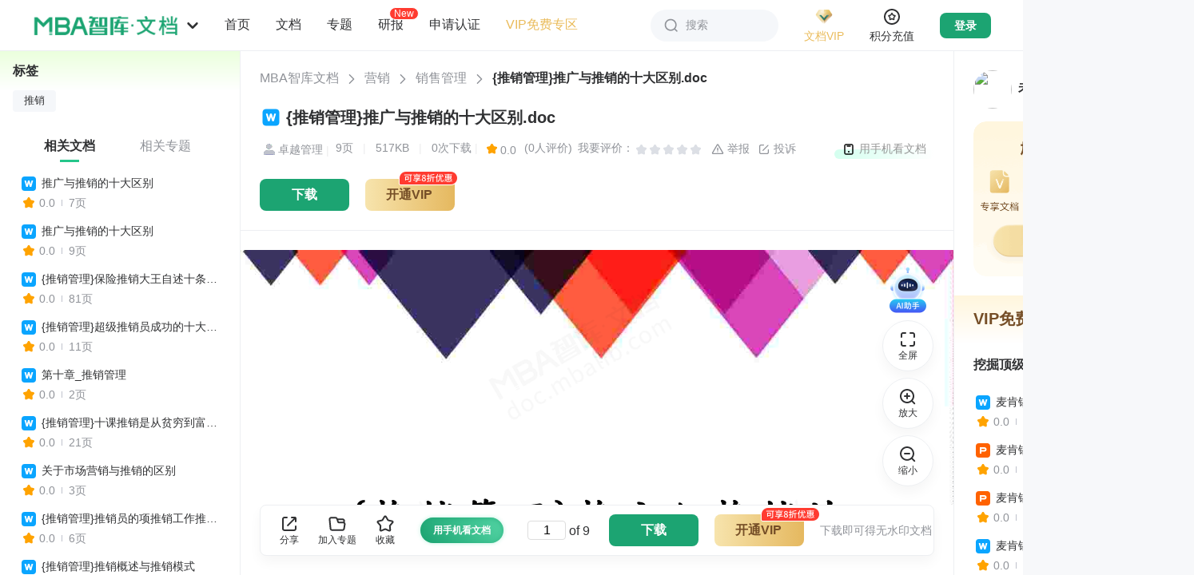

--- FILE ---
content_type: text/html; charset=utf-8
request_url: https://doc.mbalib.com/view/3c27202ae6a8f14868239f6ddb512f94.html
body_size: 44684
content:
<!DOCTYPE html >
<html class="">
<head>
<meta charset="utf-8">
<meta name="viewport" content="width=device-width, initial-scale=1.0, user-scalable=0, minimum-scale=1.0, maximum-scale=1.0" />
<meta name="applicable-device" content="pc,mobile">
<meta name="robots" content="index,follow" />
<meta name="keywords" content="推销" />
<meta name="description" content="MBA智库文档，专业的管理资源分享平台。分享管理资源，传递管理智慧。" />
<link rel="shortcut icon" href="/favicon.ico" />
<link rel="copyright" href="//www.mbalib.com" />
<title>{推销管理}推广与推销的十大区别 -  MBA智库文档</title>
<!--[if IE 6 ]><link rel="stylesheet" href="https://img.mbalib.com/doc/IE60Fixes.css" /><![endif]-->


<script type="text/javascript" src="https://img.mbalib.com/common/jquery/jquery.js"></script>
<script type="text/javascript" src="https://img.mbalib.com/common/common.js?v=0602"></script>
<link rel="stylesheet" href="https://img.mbalib.com/common/common.css" />
<script type="text/javascript" src="https://img.mbalib.com/doc/front_app_v213.js?v=1231"></script>

<link rel="stylesheet" href="https://img.mbalib.com/doc/read-main_v325.css?v=0712" />
<link rel="stylesheet" href="/iconfont/iconfont.css" />
<script language="JavaScript" type="text/javascript" src="https://img.mbalib.com/doc/view.js"></script>
<script language="JavaScript" type="text/javascript"><!--
        console.log('tttttttttttttttt');
	var wgDocKey='3c27202ae6a8f14868239f6ddb512f94';
	var wgDocCode='a93753f62498f5240110d3339bfa38ec';
	var wgDocLimit='0';
	var wgSecret = '';//可以去掉
	var wgDocTitle='{推销管理}推广与推销的十大区别';
	var wgDocStatus='已发布';
	var wgDocStatusFlag='';
	var wgDocType='doc';
	var wgUserFolders=null;
	var wgUserTopics=null;
	var wgDownFrame=null;
	var wgCostByUser=null;
	var wgUserWealth='';
//	var wgDocFavoriteByUser=false;
	var wgDocScoreByUser=null;
	var wgUserLogined=0;
	var wgDocContent=null;
	var wgUsersigntime = '';
	var wgUsersign = '';
	//track('file','3c27202ae6a8f14868239f6ddb512f94');
	
		
		//显示隐藏分享
	function showShare()
	{
	var shareUrl = "/services/share";
	var load =  $("#sharearticle").attr('load');
	if(load==0)
	{
		statShare();
		var bdUrl =	window.location.href;
		window._bd_share_config={"common":{"bdUrl":bdUrl,"bdPopupOffsetLeft":-170,"bdSnsKey":{},"bdText":"【"+wgDocTitle +"】","bdMini":"2","bdPic":"https://img.mbalib.com/doc/images/share.png","bdStyle":"0","bdSize":"24"},"share":{}};with(document)0[(getElementsByTagName('head')[0]||body).appendChild(createElement('script')).src='https://img.mbalib.com/common/baidushare/static/api/js/share.js?v=89860593.js?cdnversion='+~(-new Date()/36e5)];
		$("#sharearticle").attr('load',1);
		$.post(shareUrl,{},function(result){
		});
	}
	if($("#sharearticle").is(":hidden"))
		$("#sharearticle").show();
	else
		$("#sharearticle").hide();
	}
	$(document).ready(function(){
		//$(window).scroll(showDownButton);
		 $(".share-ico").click(showShare);
		$(document).bind("click",function(e){ 
			var target = $(e.target); 
			if(target.closest(".share-ico").length == 0){ 
			$("#sharearticle").hide();
			} 
			}); 
	});
//--></script>
<link rel="stylesheet" href="https://img.mbalib.com/doc/home_common_v921.css?v=420" />
<script>
    var static_server="https://img.mbalib.com";
    
    if(!wfIsPC()){
         addCssByLink(static_server+'/doc/main-m.css?v=1120');
    }
    
</script>

<script src="https://dup.baidustatic.com/js/ds.js"></script>
<script>
var _hmt = _hmt || [];
(function() {
 var hm = document.createElement("script");
 hm.src = "https://hm.baidu.com/hm.js?9b0c3a7f2a7608cb5ff711c8a3f6697c";
 var s = document.getElementsByTagName("script")[0]; 
 s.parentNode.insertBefore(hm, s);

 })();


var wgUserType = 'anonymous';

// statUserType(wgUserType);
</script>


<!-- Google tag (gtag.js) -->
<script async src="https://www.googletagmanager.com/gtag/js?id=AW-11430241316"></script>
<script>
 
 window.dataLayer = window.dataLayer || []; function gtag(){dataLayer.push(arguments);} gtag('js', new Date()); gtag('config', 'AW-11430241316');
 
</script>

<script>

(function(){

      var page = "view";

     /* if (typeof stateDocView === "function") {
      	if(!wfIsPC())
		page += '_mobile';
	stateDocView(page);
      }*/
})()


</script><script type="application/ld+json">

{

	"@context": "https://ziyuan.baidu.com/contexts/cambrian.jsonld",
	"@id": "http://doc.mbalib.com/view/3c27202ae6a8f14868239f6ddb512f94.html",
	"appid": "1536770749037986",
	"title": "{推销管理}推广与推销的十大区别 - MBA智库文档",
	"description": "",
	"pubDate": "2020-08-31T01:00:17",
	"upDate": "2020-08-31T01:00:17"

}

</script></head><style>
    
    .down-btn-wr{
        padding: 0;
        border: none;
    }
    /*.share-newbtn{width: 250px;}*/
    /*.down-btn-wr .share-newbtn .ico{margin: 12px 10px 0 62px;}*/
    
</style>
<body id="read-doc"
      style="background: #F7F8FA;"
>
<div class="header ">
      <div style="padding-top: 64px" class="phone-hide"></div>
<div class="topbar">
	<div class="topbar-box">
		<div class="topbar-logo" >
			<img src="https://img.mbalib.com/doc/images/wd-logo.png" />
			<svg class="logo-icon" aria-hidden="true" fill="#909399">
				<use xlink:href="#ic_mini_arrow_down"></use>
			</svg>
			<ul class="site-nav top_nav_li">
				<li><a target="_blank" href="//www.mbalib.com/" data-href="//www.mbalib.com/" data-channel="www" title="智库首页">首页</a></li>
				<li class=sel><a href="//doc.mbalib.com/" target="_self" data-href="//doc.mbalib.com/" data-channel="doc" title="智库文档">文档</a></li>
				<li><a target="_blank" href="//wiki.mbalib.com/" data-href="//wiki.mbalib.com/" data-channel="wiki" title="智库百科">百科</a></li>
				<li><a target="_blank" href="//ke.mbalib.com/" data-href="//ke.mbalib.com/" data-channel="ke" title="智库课堂">课堂</a></li>
				<li><a target="_blank" href="//mba.mbalib.com/" data-href="//mba.mbalib.com/" data-channel="mba" title="智库商学院">商学院</a></li>
				<li><a target="_blank" href="//news.mbalib.com/" data-href="//news.mbalib.com/" data-channel="news" title="智库资讯">资讯</a></li>
				<li><a target="_blank" href="//www.mbalib.com/web/knowledgeIndex" data-href="//www.mbalib.com/web/knowledgeIndex" data-channel="knowledge" title="知识点">知识点</a></li>
				<li><a target="_blank" href="//www.mbalib.com/InternationalMBA" data-href="//www.mbalib.com/InternationalMBA" data-channel="www" title="国际MBA">国际MBA</a></li>
				<li><a target="_blank" href="//www.mbalib.com/web/goods/list" data-href="//www.mbalib.com/web/goods/list" data-channel="goods" title="商城">商城</a></li>
				<li><a target="_blank" href="//ke.mbalib.com/#/business" data-href="//ke.mbalib.com/#/business" data-channel="business" title="企业商学院">企业商学院</a></li>
				<li><a target="_blank" href="//www.mbalib.com/ask" data-href="//www.mbalib.com/ask" data-channel="ask" title="问答">问答</a></li>
			</ul>
		</div>

		<ul class="topbar-nav">
			<li class="nav-li">
				<a class="li-title " href="//doc.mbalib.com" onclick="statAll_PilotBtnHome_()" title="首页">首页</a>
			</li>
			<li class="nav-li nav1" id="p1">
				<a class="li-title" href="javascript:void(0)" title="文档分类">文档</a>
				<div class="nav-pop-list nav-pop-list2" id="nav1"></div>
			</li>
			<li class="nav-li nav2" id="p2">
				<a class="li-title" href="javascript:void(0)" title="专题分类">专题</a>
				<div class="nav-pop-list nav-pop-list2" id="nav2"></div>
			</li>
			<li class="nav-li">
				<a class="li-title " onclick="statV1ReportHomePageEntrance();" href="/report" title="研报">研报
				<i class="new-i">New</i>
				</a>
			</li>
			<li class="nav-li nav3" id="p3">
				<a class="li-title" href="javascript:void(0)" title="申请认证">申请认证</a>
				<div class="nav-pop-list nav-pop-list3 rz-draw-down" id="nav3">
											<div>
							<div class="nav-2-title">认证类型</div>
							<div style="overflow: hidden;">
								<a class="rz-link rz-btn" href="/authentication?state=2&approve=organ" title="机构认证" target="_blank">机构认证</a>
								<a class="rz-link rz-btn" href="/authentication?state=2&approve=expert" title="专家认证" target="_blank">专家认证</a>
							</div>
						</div>
						<div>
							<div class="nav-2-title">认证咨询</div>
							<div>
								<p class="nav-2-title2">微信咨询</p>
								<img style="width: 120px;height:120px" data-src="https://img.mbalib.com/doc/images/qrcode.png" src="">
								<p class="nav-2-title2">电话咨询</p>
								<div class="rz-link" style="width: 100%;color:#666">0592-5817281</div>
							</div>

						</div>
										<!-- <ul class="ui-navlist2">
						<li><a href="/apply/partner" title="机构认证" target="_blank" style="float: none;">机构认证</a></li>
						<li><a href="/apply/partner?type=expert" title="专家认证" target="_blank" style="float: none;">专家认证</a></li>
						<li class="nav-icon nav-icon-zx"><a href="http://wpa.b.qq.com/cgi/wpa.php?ln=1&key=XzgwMDAxODIxMl80NzM3MjJfODAwMDE4MjEyXw" target="_blank">认证咨询</a></li>
						<li class="nav-icon nav-icon-phone"><a href="javascript:void(0);"  style="cursor: default">0592-5817281</a></li>
					</ul> -->
				</div>
			</li>
			<li class="nav-li">
				<a class="li-title color-brown" target="blank" href="/userpay/member?sfrom=pc_nav_left#free" onclick="statAll_PilotVIPFree_()" title="VIP免费专区">VIP免费专区</a>
			</li>
		</ul>
		<script type="text/javascript" src="https://img.mbalib.com/common/tmc/tmc.js"></script>
<div class="site-nav-r">
	<div class="topbar-search" id="topbar_search">
		<svg class="search-icon" aria-hidden="true" fill="#909399">
			<use xlink:href="#ic_search"></use>
		</svg>
		<span>搜索</span>
	</div>

	<div class="topbar-vip">
		<a href="/userpay/member?sfrom=PC_All_HeadJionVIP" target="_blank" class="vip-img" onclick="statePCAllHeadJionVIP()">
			<img src="https://img.mbalib.com/common/images/vip/topbar-VIP-doc.png" />
			<p class="brown">文档VIP</p>
		</a>
		<a href="/userpay/member?sfrom=PC_All_HeadJionMenuVIP" target="_blank" onclick="statePCAllHeadJionMenuVIP()"><img class="vip-privilege-img lazy-load" data-src="https://img.mbalib.com/common/images/vip_right.png" src="" style=""></a>
		<!--<div class="vip-privilege">
			<div class="privilege-title">加入VIP尊享特权</div>
			<ul class="privilege-box">
				<li><i class="privilegeIcon doc-right0"></i>
					<div class="main">
						<p class="name brown">VIP专享文档</p>
						<p class="desc">免费专享文档</p>
					</div>
				</li>
				<li><i class="privilegeIcon doc-right2"></i>
					<div class="main">
						<p class="name brown">超值8折下载</p>
						<p class="desc">不包含研报</p>
					</div>
				</li>
				<li><i class="privilegeIcon doc-right1"></i>
					<div class="main">
						<p class="name brown">赠送积分</p>
						<p class="desc">不过期</p>
					</div>
				</li>
				<li><i class="privilegeIcon doc-right3"></i>
					<div class="main">
						<p class="name brown">首篇免费</p>
						<p class="desc">仅限积分文档</p>
					</div>
				</li>
				<li><i class="privilegeIcon doc-right7"></i>
					<div class="main">
						<p class="name brown">纯净版体验</p>
						<p class="desc">内容过滤无广告</p>
					</div>
				</li>
				<li><i class="privilegeIcon doc-right4"></i>
					<div class="main">
						<p class="name brown">VIP权威标识</p>
						<p class="desc">彰显身份</p>
					</div>
				</li>
				<li><i class="privilegeIcon doc-right5"></i>
					<div class="main">
						<p class="name brown">专属客服</p>
						<p class="desc">一对一服务</p>
					</div>
				</li>
			</ul>
			<a href="/userpay/member?sfrom=PC_All_HeadJionMenuVIP" target="_blank" class="privilege-btn" onclick="statePCAllHeadJionMenuVIP()">开通/续费文档VIP</a>
		</div>-->
	</div>

	<div class="topbar-vip integral">
		<a href="/userpay/recharge?sfrom=PC_All_HeadJionWealth" target="_blank" class="vip-img" onclick="statePCAllHeadJionWealth()">
			<svg class="integral-icon" aria-hidden="true" fill="#909399">
				<use xlink:href="#ic_integral"></use>
			</svg>
			<p class="brown">积分充值</p>
		</a>
	</div>
	
	<div class="topbar-login-d">
	<a style="display:block" href="/login" class="topbar-login">登录</a>
	<a onclick="statLoginImg('doc')" href="/login"><img class="lazy-load" data-src="https://img.mbalib.com/common/a_pc/images/login/doc.png" src=""></a>
	</div>

	<div class="topbar-message notification">
		<div class="img-not">
			<svg class="ic_icon" aria-hidden="true">
				<use xlink:href="#ic_bell"></use>
			</svg>
			<p>消息</p>
		</div>
	</div>

	<div class="topbar-user">
		<a href="/user" class="user-img">
			<img src="https://img.mbalib.com/doc/images/user-100.jpg" />
		</a>

		<div class="user-pop-box">
			<a href="/user" class="title-top">
				<div class="title-img">
					<img src="https://img.mbalib.com/doc/images/user-100.jpg" />
				</div>
				<div class="title-content">
					<p>昵称未设置</p>
					<img src="https://img.mbalib.com/common/images/vip/topbar-VIP-doc.png" />
				</div>
				<svg class="right-icon" aria-hidden="true" fill="#909399">
					<use xlink:href="#ic_mini_arrow_right"></use>
				</svg>
			</a>
			<div class="doc-wallet">
				<a href="/userpay/member" target="_blank" onclick="statAll_HeadScoreTopUp_()"
					class="wallet-vip">
					<div class="wallet-title">
						文档VIP
						<svg class="right-icon" aria-hidden="true" fill="#909399">
							<use xlink:href="#ic_mini_arrow_right"></use>
						</svg>
					</div>
					<p class="wallet-buttom">未开通</p>
				</a>
				<a href="/userpay/recharge" target="_blank" onclick="statAll_HeadJionWealth_()"
					class="wallet-integral">
					<div class="wallet-title">
						文档积分
						<svg class="right-icon" aria-hidden="true" fill="#909399">
							<use xlink:href="#ic_mini_arrow_right"></use>
						</svg>
					</div>
					<p class="wallet-buttom">0</p>
				</a>
			</div>
			<div class="doc-box">
				<a href="/userdownload" target="_blank">
					<svg class="topbar-icon" aria-hidden="true" fill="#909399">
						<use xlink:href="#ic_buyfile"></use>
					</svg>
					<p>已下载文档</p>
				</a>
				<a href="/userfile" target="_blank" onclick="statAll_HeadMyFile_()">
					<svg class="topbar-icon" aria-hidden="true" fill="#909399">
						<use xlink:href="#ic_doc"></use>
					</svg>
					<p>我的文档</p>
				</a>
				<a href="/usertopic" target="_blank">
					<svg class="topbar-icon" aria-hidden="true" fill="#909399">
						<use xlink:href="#ic_file"></use>
					</svg>
					<p>我的专题</p>
				</a>
				<a href="/userpay" target="_blank">
					<svg class="topbar-icon" aria-hidden="true" fill="#909399">
						<use xlink:href="#ic_order"></use>
					</svg>
					<p>订单查询</p>
				</a>
				<a href="/financerecords" target="_blank">
					<svg class="topbar-icon" aria-hidden="true" fill="#909399">
						<use xlink:href="#ic_integral"></use>
					</svg>
					<p>积分变动</p>
				</a>
				<a href="/userrecommend" target="_blank">
					<svg class="topbar-icon" aria-hidden="true" fill="#909399">
						<use xlink:href="#ic_contribute"></use>
					</svg>
					<p>推介奖励</p>
				</a>
			</div>
			<div class="passport-box doc-box">
				<a href="//passport.mbalib.com/voucher" target="_blank">
					<svg class="topbar-icon" aria-hidden="true" fill="#909399">
						<use xlink:href="#ic_ticket"></use>
					</svg>
					<p>优惠券</p>
				</a>
				<a href="//passport.mbalib.com/favorite" target="_blank">
					<svg class="topbar-icon" aria-hidden="true" fill="#909399">
						<use xlink:href="#ic_star"></use>
					</svg>
					<p>收藏</p>
				</a>
				<a href="//passport.mbalib.com/user/accountsecurity" target="_blank">
					<svg class="topbar-icon" aria-hidden="true" fill="#909399">
						<use xlink:href="#ic_lock"></use>
					</svg>
					<p>账号安全</p>
				</a>
			</div>
			<div class="user-btns">
				<a href="/admin" target="_blank" class="admin-btn">后台管理</a>
				<a href="/logout" onclick="statAll_HeadOut_()">退出登录</a>
			</div>
		</div>
	</div>

	<div class="search-pop-box">
		<form class="search-box top-search-box" name=search action="/search" method=get>
						<div class="s-ipt-wr">
				<input class="s-ipt" type="text" name="q" id="search_top" value="" placeholder="请输入关键词"
					autocomplete="off" onclick="statSearch_InputBox_()">
				<button class="search-btn" id="search_submit">
					<svg class="search-icon" aria-hidden="true" fill="#909399">
						<use xlink:href="#ic_search"></use>
					</svg>
					<span>搜索</span>
				</button>
			</div>

			<div class="s-opt-wr">
				
									<label>
												<input onclick="statSearchType('0')" class="type-check" type="radio" name="ft"
							 checked id="ft0" value=0>
						<label class="custom-radio" for="ft0"></label>
																		<span>全部</span>
					</label>
									<label>
												<input onclick="statSearchType('1')" class="type-check" type="radio" name="ft"
							 id="ft1" value=1>
						<label class="custom-radio" for="ft1"></label>
																			<svg class="search-icon" aria-hidden="true" fill="#909399">
								<use xlink:href="#ic_doc_type_word"></use>
							</svg>
												<span>DOC</span>
					</label>
									<label>
												<input onclick="statSearchType('2')" class="type-check" type="radio" name="ft"
							 id="ft2" value=2>
						<label class="custom-radio" for="ft2"></label>
																			<svg class="search-icon" aria-hidden="true" fill="#909399">
								<use xlink:href="#ic_doc_type_pdf"></use>
							</svg>
												<span>PDF</span>
					</label>
									<label>
												<input onclick="statSearchType('3')" class="type-check" type="radio" name="ft"
							 id="ft3" value=3>
						<label class="custom-radio" for="ft3"></label>
																			<svg class="search-icon" aria-hidden="true" fill="#909399">
								<use xlink:href="#ic_doc_type_ppt"></use>
							</svg>
												<span>PPT</span>
					</label>
									<label>
												<input onclick="statSearchType('4')" class="type-check" type="radio" name="ft"
							 id="ft4" value=4>
						<label class="custom-radio" for="ft4"></label>
																			<svg class="search-icon" aria-hidden="true" fill="#909399">
								<use xlink:href="#ic_doc_type_excel"></use>
							</svg>
												<span>XLS</span>
					</label>
									<label>
												<input onclick="statSearchType('5')" class="type-check" type="radio" name="ft"
							 id="ft5" value=5>
						<label class="custom-radio" for="ft5"></label>
																			<svg class="search-icon" aria-hidden="true" fill="#909399">
								<use xlink:href="#ic_doc_type_txt"></use>
							</svg>
												<span>TXT</span>
					</label>
									<label>
												<input onclick="statSearchType('8')" class="type-check" type="radio" name="ft"
							 id="ft8" value=8>
						<label class="custom-radio" for="ft8"></label>
																			<svg class="search-icon" aria-hidden="true" fill="#909399">
								<use xlink:href="#ic_doc_type_report"></use>
							</svg>
												<span>研报</span>
					</label>
									<label>
												<input onclick="statSearchType('6')" class="type-check" type="radio" name="ft"
							 id="ft6" value=6>
						<label class="custom-radio" for="ft6"></label>
																			<svg class="search-icon" aria-hidden="true" fill="#909399">
								<use xlink:href="#ic_doc_type_special"></use>
							</svg>
												<span>专题</span>
					</label>
											</div>
					</form>

		<div class="search-history">
			<div class="history-title">
				搜索历史
				<svg class="delete-icon" id="delete_btn" aria-hidden="true" fill="#909399">
					<use xlink:href="#ic_garbage"></use>
				</svg>
			</div>
			<ul class="history-ul" id="history">
			</ul>
		</div>
	</div>

		</div>


<script>

document.addEventListener("DOMContentLoaded", function() {//懒加载
    var lazyImages = document.querySelectorAll('img.lazy-load');
    var lazyImageObserver = new IntersectionObserver(function(entries, observer) {
        entries.forEach(function(entry) {
            if (entry.isIntersecting) {
                var lazyImage = entry.target;
                lazyImage.src = lazyImage.dataset.src;
                lazyImage.classList.remove('lazy-load');
                lazyImageObserver.unobserve(lazyImage);
            }
        });
    });

    lazyImages.forEach(function(lazyImage) {
        lazyImageObserver.observe(lazyImage);
    });
});

</script>

<script>
	var wfusername = "";
	var wfrealname = "";
	var wfAdRoles = "nologin";
	var wfusersetUrl = "/userset";
	var wfuserfileUrl = "/userfile";
	var wfuserfavoriteUrl = "https://passport.mbalib.com/favorite";
	var wfuserdownloadUrl = "/userdownload";
	var wfuserpayUrl = "/userpay";
	var wffinancerecordsUrl = "/financerecords";
	var wfuserrecommendUrl = "/userrecommend";
	var wfusernoticeUrl = "/usernotice/system";
	var wfusermessageUrl = "/usermessage";
	var wfrechargeUrl = "/userpay/recharge";
	var wfmemberUrl = "/userpay/member";
	var wflogoutUrl = "/logout";
	var wfgetuserUrl = "/services/user";
	var wfuserUrl = "/user";
	var site_message_count = "0";
	

	
		$(function() {
			(function() {
				var token_user = getCookie("wikidbAccessToken");
				var personUl = getCookie("wikidbPersonUl");
				var searchObj = JSON.parse(localStorage.getItem('searchObj'));
				if (searchObj) {
					$('.search-history').show();
					for (i = 0; i < searchObj.length; i++) {
						let li = $('<li>' + searchObj[i] + '</li>');
						$('#history').append(li)
					}

					$('#history').on('click', 'li', function(e) {
						let text = $(this).text();
						$("#search_top").val(text);
						$("#search_submit").click();
						//$('form[name=search]').submit();
					})

					$('#delete_btn').click(function() {
						localStorage.removeItem('searchObj');
						$('.search-history').hide();
						searchObj = [];
					})

				} else {
					searchObj = [];
				}
				$('.search-pop-box').click(function(e) {
					e.stopPropagation()
				})

				$('#topbar_search').click(function(e) {
					e.stopPropagation()
					if ($('.search-pop-box').is(':visible')) {
						$('.search-pop-box').hide();
					} else {
						$('.search-pop-box').show();
						$('#search_top').focus();
					}
				})

				$(window).on('click', function(e) {
					$('.search-pop-box').hide();
				})

				$("#search_submit").click(function() {
					var key = $("#search_top").val();
					if (!key) return false;
					var index = $.inArray(key.trim(), searchObj);
					// 判断是否找到了该字符串
					if (index < 0) {
						searchObj.push(key.trim());
						localStorage.setItem('searchObj', JSON.stringify(searchObj));
					}
					var parten = /^[0-9]{4}$/;
					if (parten.test(key)) {
						if (typeof statSearch_SearchBtn_ == 'function') {
							statSearch_SearchBtn_();
						}
					}
				});

				if (token_user) {
					$.post(wfgetuserUrl, {}, function(result) {
						if (!$.isEmptyObject(result)) {
							if (result.error && result.error == 10003) {
								jumpLogin();
								return;
							}

							if (typeof setUserObj == 'function') {
								setUserObj(result); // 文档详情页方法，用于减少获取用户信息请求
							}
							$('.topbar-login').hide();
							$('.topbar-user').css('display', 'flex');
							$('.topbar-message').css('display', 'flex');
							noticePop();

							wfusername = result.name;
							wfrealname = result.realname;
							var wfuserAvatar = result.avatar;
							var wfrealIsVip = result.is_vip; // 是否为vip
							var wfrealUserLevelTime = result.user_level_time; // vip到期时间
							var wfrealUserLevelExpire = result.user_level_expire; // 是否开通过vip
							var wfrealWealth = result.wealth; // 积分余额
							if (wfrealname) {
								var hname = wfrealname;
								$('.title-content p').text(wfrealname);
							}
							/* else {
											var hname = '昵称未设置';
										}*/

							if (wfuserAvatar) {
								$('.user-img img').attr('src', wfuserAvatar);
								$('.title-img img').attr('src', wfuserAvatar);
							}

							if (wfrealIsVip) {
								$('.title-content').addClass('vip');
								$('.wallet-vip .wallet-buttom').addClass('op1');
								$('.wallet-vip .wallet-buttom').text(wfDateFormate1(wfrealUserLevelTime) +
									'到期');
							} else if(wfrealUserLevelExpire){
								$('.wallet-vip .wallet-buttom').text('已失效');
							}

							if (wfrealWealth > 0) {
								$('.wallet-integral .wallet-buttom').text(Math.floor(wfrealWealth))
							}

							if (result.type == 'admin' || result.type == 'sysop' || result.type == 'law'){
								$('.admin-btn').show();
							}

							if($('.rectangle-activity').length>0 && result.vip_view_text) {
								$('.rectangle-activity').text(result.vip_view_text);
								$('.rectangle-activity').show();
							}

						}
					}, 'json');
				} else {
					$('.topbar-login').show();
				}


			})();


		});
	
</script>
	</div>
	<div class="topbar-ad-box">
		<div style="width: 1386px;margin: 0 auto;height: 100%;"></div>
		<div style="width: 128px;margin-right: 40px;font-size: 0;" class="doc_top_right_div"></div>
	</div>
</div>

<div id="bg"></div>
<script>
	var navUrl = "/top/ajaxnavbar";
    var static_server = "https://img.mbalib.com";
    var isTransparent = "";
	
	$(function(){
			getNav();
	})
	$(window).on('scroll',function(){
		let scrollTop = window.pageYOffset || document.documentElement.scrollTop || document.body.scrollTop || $(".left-html > div").scrollTop();
		if(scrollTop > 0){
			$('.topbar').css({'box-shadow':'0px 8px 16px 0px rgba(0,0,0,0.04)'});
			if(isTransparent){
				$('.topbar').css({'background-color':'#fff'});
				$('#topbar_search').css({'background': '#F5F7FA','box-shadow': 'none'})
			}
		}else{
			$('.topbar').css({'box-shadow': 'none'});
			if(isTransparent){
				$('.topbar').css({'background-color':'transparent'});
				$('#topbar_search').css({'background': '#fff','box-shadow': '0px 0px 16px 0px rgba(0,0,0,0.04)'})
			}
		}
	});

	function getNav(){
		var data;
		data = sessionStorage.getItem("topNav");
		if(data)
		{
			data = JSON.parse(data);
			formatNav(data);
			return;
		}
		
		$.get(navUrl,function (result) {
		   formatNav(result);
		   var dataString = JSON.stringify(result);
		   sessionStorage.setItem("topNav", dataString);
    	});
	   
	}



	function formatNav(result){
	    var res=$.parseJSON(result);
		function hanldeImg(category_id){
			var str = '';
			if(category_id==1){
				str =  '<img style="background:url('+static_server+'/doc/images/nav/pic_1.png) no-repeat;background-size: 100% 100%;">';
			}else if(category_id==2){
				str =  '<img style="background:url('+static_server+'/doc/images/nav/pic_3.png) no-repeat;background-size: 100% 100%;">';
			}else if(category_id==3){
				str =  '<img style="background:url('+static_server+'/doc/images/nav/pic_4.png) no-repeat;background-size: 100% 100%;">';
			}else if(category_id==110){
				str =  '<img style="background:url('+static_server+'/doc/images/nav/pic_2.png) no-repeat;background-size: 100% 100%;">';
			}else if(category_id==5){
				str =  '<img style="background:url('+static_server+'/doc/images/nav/pic_5.png) no-repeat;background-size: 100% 100%;">';
			}else if(category_id==125){
				str =  '<img style="background:url('+static_server+'/doc/images/nav/pic_6.png) no-repeat;background-size: 100% 100%;">';
			}
			return str;
		}
		var str1='';
		var str2='';
		for (var i in res){
			str1+="<div class=\"class-lay\"><h3>"+hanldeImg(res[i].category_id)+"<a href='/list/"+res[i].category_id+"' class='tit'>"+res[i].category_name+"</a><sub style='line-height: 5.8'>共"+res[i].category_file_count+"份</sub></h3><ul style='margin-left: 128px;'>";
			str2+="<div class=\"class-lay\"><h3>"+hanldeImg(res[i].category_id)+"<a href='/list/topic_"+res[i].category_id+"' class='tit'>"+res[i].category_name+"</a><sub style='line-height: 5.8'>共"+res[i].category_topic_count+"份</sub></h3><ul style='margin-left: 128px'>";
			for(var j in res[i].category_childrens){
				if(res[i].category_childrens[j].category_name == '研究报告'){
					str1+="<li class='lay-new'><a href=/list/"+res[i].category_childrens[j].category_id+">"+res[i].category_childrens[j].category_name+"</a><img src='"+static_server+"/doc/images/new.png'></li>";
				} else {
					str1+="<li><a href=/list/"+res[i].category_childrens[j].category_id+">"+res[i].category_childrens[j].category_name+"</a></li>";
				}
				str2+="<li><a href=/list/topic_"+res[i].category_childrens[j].category_id+">"+res[i].category_childrens[j].category_name+"</a></li>";
				if (j>=12){break;}
			}
			str1+="<li><a href=/list/"+res[i].category_id+">...</a></li></ul></div>";
			str2+="<li><a href=/list/topic_"+res[i].category_id+">...</a></li></ul></div>";
		}
		$('#nav1').html(str1);
		$('#nav2').html(str2);
	}


	$(".top_nav_li a").click(function(){
		var h = $(this).attr('data-href');
		var channel = $(this).attr('data-channel');
		if(typeof(statTopChannelEntrance) == 'function') {
			statTopChannelEntrance(channel);
		}
		//location.href = h;
	});
	$('.topbar-logo > img').click(function(e){
		if(typeof(statAll_logoBtn_) == 'function') {
			statAll_logoBtn_();
		}

		if (e.ctrlKey) {
			// ctrl+鼠标点击，新窗口打开
			window.open('/');
		} else {
			// 非ctrl+鼠标点击，当前窗口刷新
			location.href = '/';
		}

	})

	$('#p1').mouseenter(function(){
        if(typeof statAll_PilotFileSort_ == 'function'){
            statAll_PilotFileSort_();
        }
    })
    $('#p2').mouseover(function(){
        if(typeof statAll_PilotTopicSort_ == 'function'){
            statAll_PilotTopicSort_();
        }
    })
    $('#p3').mouseover(function(){
		  var $img = $(this).find('img');
            // 如果data-src有值且src为空，则将data-src的值赋给src
            if ($img.attr('data-src') && !$img.attr('src')) {
                $img.attr('src', $img.attr('data-src'));
                // 可选：加载成功后移除data-src，避免重复加载
                $img.removeAttr('data-src');
            }
        if(typeof statAll_PilotApplyCertification_ == 'function'){
            statAll_PilotApplyCertification_();
        }
    })
	
</script>      </div><div class="login-bg" style="display: none;" ></div>
<script>

var passportServer = getServer('passport');
 
</script>
<div class="form-wrap" style="display: none;" id="login-pop">
     <div class="close" onclick="closeLoginPop()"></div>
    <div class="form-padding">
            <!-- 登录：手机号 密码 -->
           
          <!-- 注册 -->
                      <!-- 扫码登录 -->
          <script src="https://img.mbalib.com/common/jquery/jquery.qrcode.min.js"></script>
<div  id="qrcode_form" >
    <div class="SignFlow-qrcodeTab" style="display: none;top:-40px">
        <div class="text">账号登录</div>
        <div class="img-pc"  onclick="toggleDefaultLogin()"></div>
    </div>

    <div class="Qrcode-title">扫码登录</div>
    <div class="Qrcode-form">
        <div class="Qrcode-content">
            <div class="Qrcode-img">
                <div class="Qrcode-qrcode">
                    <div id="login-qr-img" style="margin: 10px auto"></div>
                    <div class="Qrcode-refresh" id="Qrcode-refresh" style="display: none">
                        <p>二维码已失效</p>
                        <button onclick="refreshQrcode()">点击刷新</button>
                    </div>
                </div>
                <div class="Qrcode-tips" ></div>
             </div>
             </div>

        <p  style="margin:30px 0 60px;line-height: 20px;color:#333">打开 MBA智库App<br>在首页顶部打开扫一扫</p>
    </div>

    <a href="https://www.mbalib.com/apps/mbalib/" target="_blank" class="Qrcode-download-app"><i></i>下载 MBA智库App</a>
</div>

<script>

function toggleDefaultLogin(){
    location.href= passportServer+'/login?service=doc&continue='+ encodeURIComponent(location.href);
}
function refreshQrcode(){
    qrcodeForm.refreshQrcode();
}

var qrcodeForm = {
    rqCodeTimer: null,//扫码验证定时器
    refreshQrcode:function(){
//        $("#img-buffer").addClass("hid");
        $("#Qrcode-refresh").hide();
        var _this = this;
        $.get(passportServer+'/login/getScanUrl?t='+ (Date.parse(new Date()) / 1000) ,{}, function(result){
            var key = result.key;
            var width = 180;
            var height = 180;

            var options = {
                render: "canvas",
                ecLevel: 'H',//识别度
                background: '#fff',//背景颜色
                quiet: 0,//边距
                width: width,//宽度
                height: height,
                text: result.url,//二维码内容
            };
            $("#login-qr-img").empty().attr('data-key',key).qrcode(options);

            $(".Qrcode-img").mouseover(function(){
                $(this).addClass("Qrcode-img--hover")
            })
            $(".Qrcode-img").mouseleave(function(){
                $(this).removeClass("Qrcode-img--hover")
            })

            _this.clearTimers();

            _this.rqCodeTimer = setInterval(function () {
                var key = $("#login-qr-img").attr("data-key");
                $.post(passportServer+'/login/scanHasLogin',{key:key},function(result){
                    //跳转之前登录的地址
                    if(result.state == 'success'){
                        if(result.has_login && result.has_login==1){
                            _this.clearTimers();
                            if(result.cookie)
                            {
                                for(var i=0;i<result.cookie.length;i++)
                                {
                                    var cookie = result.cookie[i];
                                    wfSetCookieNo(cookie.name,cookie.value,cookie.expire,cookie.domain);
                                }
                            }
                            if(typeof statScanLogin == 'function'){
                                statScanLogin();
                            }
                            location.reload();
                        }
                    }else{
                        ///二维码失效
                        _this.clearTimers();

                        //手动刷新
                        $(".Qrcode-img").unbind('mouseover').unbind('mouseleave').removeClass("Qrcode-img--hover");
                        $("#Qrcode-refresh").fadeIn();

                        //自动刷新。 服务端返回了 key和url

                    }

                },'json');
            },2000)
        },'json');


    },
    show:function(){
        $("#qrcode_form").removeClass("hid");
        $(".SignFlow-qrcodeTab").fadeIn();

        this.refreshQrcode();
        setTimeout(function(){
            $(".Qrcode-img").addClass("Qrcode-img--hover");
        },1000)
        setTimeout(function(){
            $(".Qrcode-img").removeClass("Qrcode-img--hover");
        },5000)

        if(typeof  statScanLoginShow == 'function'){
             statScanLoginShow();
        }
    },
    clearTimers:function(){
        if(this.rqCodeTimer){
            clearInterval(this.rqCodeTimer);
            this.rqCodeTimer = null;
        }
        if(this.timer){
            clearTimeout(this.timer);
            this.timer = null;
        }
    },
    hide:function(){
        $("#qrcode_form").addClass("hid");
        this.clearTimers();
    },
}

</script>    <script>
        

        /*登录 注册 tab切换*/
        function toggleLogin(){
            loginForm.show();
        }

        function toggleRegister(){
            registerForm.show();
        }

        //回车
        $(document).keydown(function (event) {
            if (event.keyCode == 13) {
                //如果协议弹层弹出
                if($("#confirmBox").length>0 && !$("#confirmBox").hasClass("hid")){
                    $("#confirmBox").find(".yes-btn").eq(0).click();
                }else{
                    $("#login_submit").click();
                }
            }
        });
        
    </script>


 <script>
    
    $(function () {
        //当页面滚动到某个位置时，未登录显示登录弹层
        var scrollTopForLogin = 0,flag = false,first = true;

        $(window).scroll(function () {
            clearTimeout($.data(this, 'scrollChange'));
            if(!flag){
                scrollTopForLogin = document.documentElement.scrollTop || document.body.scrollTop || $(".left-html > div").scrollTop();
                // console.log('scrollTop',scrollTop);
                flag = true;
            }
            $.data(this, 'scrollChange', setTimeout(scrollChange,500));

        });
        function scrollChange(){
            if(flag){
                if(first){
                    first = false;
                    return;
                }
               loginPopChange();
            }
            flag = false;
        }

        function loginPopChange() {
            return;//暂时关闭登录弹窗
            //关闭后就不再显示
            var show = $("#login-pop").attr('data-show');
            if(show) return;
            var scrollTopForLogin2 = document.documentElement.scrollTop || document.body.scrollTop;
            //是否登录 
            var login = $('#top_user_menu').length?1:0;
            if(!login && Math.abs(scrollTopForLogin2-scrollTopForLogin) > 100){
                if(!$('#login-pop').is(":visible")){
                    qrcodeForm.show();
                    $(".login-bg,#login-pop").fadeIn();
                }
            }
           
        }

    })
    

    function closeLoginPop(){
        $(".login-bg,#login-pop").fadeOut();
        $("#login-pop").attr('data-show',1);
    }

    //聚焦样式
    $(".input-new input").focus(function(){
        $(this).parents(".input-new").css("border-bottom","1px solid #0152D9");
    }).blur(function(){
        $(this).parents(".input-new").css("border-bottom","1px solid #EDEFF2");
    })

    //隐藏or显示密码
    $(".input-wrap .eyeIcon").click(function(){
        // var psw = $("#login-input-pwd").val();
        if($(this).hasClass("open")){
            $(this).removeClass("open");
            $(this).prev().attr("type","text");
        }else{
            $(this).addClass("open");
            $(this).prev().attr("type","password");
        }
    });
    

     if(wfGetCookie("wikidbLoginLimit") == 1) {
        dialogObj.pop({title:'账号安全提示',msg:'账号已在其他设备登录，请及时确认账号安全',success:function () {}});
        wfDeleteCookie('wikidbLoginLimit','.mbalib.com');
    }

    if(wfGetCookie("wikidbcloseAccount") == 1) {
        dialogObj.pop({title:'账号安全提示',msg:'账号已注销',success:function () {}});
        wfDeleteCookie('wikidbcloseAccount','.mbalib.com');
    }

 
 </script>

    </div>
</div>

<style>

.login-bg{z-index:1002;position: fixed; top: 0; left: 0;width: 100%; height: 100%;background-color: #000;opacity:.3;-moz-opacity:.5;}
.form-wrap{margin:0 auto;min-height:530px;background:#fff;border-radius:0;z-index: 1003;position: fixed;top:170px;width: 456px;margin-left: -228px;left:50%;}
.form-padding{margin:60px 75px 0;position:relative}
.form-wrap .close{position: absolute;top:-40px;right:-40px;width: 30px;height: 30px;cursor: pointer; background: url(https://img.mbalib.com/passport/new/images/close-pop.png) no-repeat;}
.SignFlow-qrcodeTab{position:absolute;top:-50px;right:-66px}
.SignFlow-qrcodeTab .text{font-size:14px;font-weight:400;color:#303133;position:relative;padding:0 8px;height:32px;line-height:32px;border-radius:5px;background:#fff;box-shadow:0 2px 8px 0 rgba(0,0,0,.15);display:inline-block;vertical-align:middle}
.SignFlow-qrcodeTab .text:after{display:block;content:"";background:#fff;box-shadow:6px 0 8px 0 rgba(0,0,0,.15);transform:rotate(45deg);position:absolute;right:-3px;top:13px;width:6px;height:6px}
.SignFlow-qrcodeTab .img{display:inline-block;cursor:pointer;height:60px;width:60px;vertical-align:middle;background:url(https://img.mbalib.com/passport/new/images/ic_qrcode.png) no-repeat}
.SignFlow-qrcodeTab .img-pc{display:inline-block;cursor:pointer;height:60px;width:60px;vertical-align:middle;background:url(https://img.mbalib.com/passport/new/images/ic_pc.png) no-repeat}
.Qrcode-title{font-size:28px;font-weight:600;color:#303133;text-align:center;line-height:40px;margin-top:-10px}
.Qrcode-form{text-align:center;font-size:16px;color:#303133}
.Qrcode-qrcode{overflow:hidden;display:block;margin:0 auto;height:200px;width:200px;-webkit-transition:-webkit-transform .3s ease;transition:-webkit-transform .3s ease;transition:transform .3s ease;transition:transform .3s ease,-webkit-transform .3s ease;-webkit-transform:translateZ(0);transform:translateZ(0);position:relative}
.Qrcode-logo{position:absolute;width:42px;border:5px solid #fff;border-radius:10px;height:42px;top:50%;left:50%;margin-left:-26px;margin-top:-26px}
.Qrcode-tips{display:block;position:absolute;left:190px;top:-10px;opacity:0;-webkit-transition:opacity .3s ease;transition:opacity .3s ease;width:149px;height:220px;background:url(https://img.mbalib.com/passport/new/images/ic_sao.png) no-repeat}
.Qrcode-img{margin-top:50px;position:relative}
.Qrcode-img--hover .Qrcode-qrcode{-webkit-transform:translate3d(-85px,0,0);transform:translate3d(-85px,0,0)}
.Qrcode-img--hover .Qrcode-tips{opacity:1}
.Qrcode-refresh{position:absolute;text-align:center;font-size:16px;top:0;left:0;width:100%;height:100%;background:rgba(255,255,255,.9)}
.Qrcode-refresh p{margin:63px auto 20px}
.Qrcode-refresh button{font-size:14px;height:32px;color:#fff;background:#0152d9;outline:0;border:none;border-radius:4px;padding:0 16px;cursor:pointer}
.Qrcode-download-app{font-size:18px;font-weight:600;color:#0152d9;line-height:40px;border-radius:4px;display:block;width:216px;margin:auto;margin-bottom:60px}
.Qrcode-download-app>i{background:url(https://img.mbalib.com/passport/new/images/logo-mbalib.png) no-repeat;background-size:100% 100%;border-radius:10px;width:40px;height:40px;float:left;margin-right:10px}
.head-tab{position:relative;height:48px;margin:0 0 20px 0}
.head-tab a{float:left;display:block;color:#909399;font-size:18px;z-index:10;line-height:48px;font-weight:600;position:relative;text-align:center;width:64px;margin-right:20px}
.head-tab a.sel{color:#303133;height:48px;line-height:40px;font-size:28px}
.bot-decrate{display:block;background:linear-gradient(90deg,#0152d9 0,rgba(1,82,217,.05) 100%);width:56px;z-index:1;float:left;position:absolute;left:3px;bottom:12px;height:8px;-webkit-transition:all .2s ease-out;-moz-transition:all .2s ease-out;-o-transition:all .2s ease-out;-ms-transition:all .2s ease-out;transition:all .2s ease-out}
.input-new{position:relative;padding-top:15px;margin:0 auto 10px;height:52px;border-bottom:1px solid #ebebeb}
.input-new input{display:block;border:0;width:100%;height:34px;line-height:34px;font-size:16px;color:#303133;position:relative;background:0 0}
.input-new .hint{left:0;top:56px;position:absolute;margin:0;font-size:12px;color:#f95355;display:none}
.input-new .pos-r{position:absolute;right:0;bottom:10px}
.input-new .clear-input{position:absolute;top:24px;right:0;display:none;width:20px;height:20px;background:url(https://img.mbalib.com/passport/new/images/input-clear.png) no-repeat;background-size:100%}
.input-new input::-ms-clear{display:none}

.global-code .global-roaming{display:block;background:url(https://img.mbalib.com/passport/new/images/l-ico1.png) center no-repeat;background-size:15px;width:10px;height:10px;float:left;margin:0;height:34px}
.global-code .p-number{border:none;margin:0;float:left;width:80px;cursor:pointer;-webkit-tap-highlight-color:transparent}
.global-code .p-number .trigger-btn{width:auto;display:block;font-size:16px;color:#303133;height:36px;line-height:36px;float:left;padding:0 5px 0 0;background:0 0;border:none;cursor:pointer}
.form-wrap .eyeIcon{display:block;height:16px;width:16px;background:url(https://img.mbalib.com/passport/new/images/l-ciphertext-no.png) no-repeat;position:absolute;right:0;bottom:12px;background-size:100%;cursor:pointer}
.form-wrap .eyeIcon.open{background-image:url(https://img.mbalib.com/passport/new/images/l-ciphertext.png)}
.form-wrap .btn-primary{display:block;background:#0152d9;outline:0;color:#fff;font-size:18px;border-radius:32px;height:44px;line-height:44px;box-shadow:none;width:100%;text-align:center}
.bubble-box-1{width:100px;top:-45px;margin-left:-45px}
.bubble-box-1 .bubble-1{background:#e4f2ff;box-shadow:none;color:#0152d9;padding:2px}
.bubble-box-1 .bubble-2{background-image:url(https://img.mbalib.com/passport/new/images/l-icons-3.png);width:10px;height:8px;background-size:100%;margin-left:-10px}
.bubble-box-1 .bubble-t{width:auto;white-space:nowrap;text-overflow:ellipsis}
.other-login{margin:100px 0 15px;font-size:0;padding:0 0 15px 0;width:100%;margin:70px 0 0 0}
.other-login .line-wrap{text-align:center;position: relative;}
.other-login .line-wrap .tit{font-size:14px;color:#909399}
.other-login .other-logo{display:block;background-image:url(https://img.mbalib.com/passport/new/images/l-others3.png);height:48px;width:48px;background-size:100%;margin-bottom: 5px;}
.other-login .login-others{width:auto;margin:20px -35px 0 -75px;text-align:center;}
.login-others li{vertical-align:middle;	margin:0 0 0 35px;display:inline-block;text-align:center;position:relative;}
.other-logo.logo-qq{background:url(https://img.mbalib.com/passport/new/images/login-qq-circle.png) no-repeat;background-size:100%}
.other-logo.logo-wx{background:url(https://img.mbalib.com/passport/new/images/login-wechat-circle.png) no-repeat;background-size:100%}
.other-logo.logo-wb{background:url(https://img.mbalib.com/passport/new/images/login-weibo-circle.png) no-repeat;background-size:100%}
.other-logo.logo-apple{background:url(https://img.mbalib.com/passport/new/images/login-apple-circle.png) no-repeat;background-size:100%}
.other-logo.logo-zh{background:url(https://img.mbalib.com/passport/new/images/login-user-circle.png) no-repeat;background-size:100%}
.login-others li a span{display:inline-block;height:18px;font-size: 14px;color:#909399}
.form-wrap{width:450px;border-radius:10px;box-shadow:0 5px 20px 0 rgba(0,0,0,.1);border:1px solid transparent}
.agree-check{font-size:12px;margin:15px 0;display:block;color:#909399}
.agree-check .f-color-b{color:#0152D9}
.checkIcon{display:inline-block;width:12px;height:12px;background:url(https://img.mbalib.com/passport/new/images/l-select.png) no-repeat;background-size:100%;margin:-2px 2px 0 0;cursor:pointer;vertical-align:middle;box-sizing:border-box}
.checkIcon.checked{background-image:url(https://img.mbalib.com/passport/new/images/l-selected.png)}
#wx-img canvas{margin: 0 auto;}


</style><script>
    var webserver="https://www.mbalib.com";
    
    //判断资源文件是否有正确载入
    if(typeof wfVerifyMobile !== "function")
    {
        var logResourceUrl = webserver+'/log/resourceError';
        $.post(logResourceUrl,{},function(){});
    }
    
    </script>
<script>
    var fileType = "";

        if (!wfIsPC()) {
            var str = location.search;
            var ts_href = location.href;
            var ts_indexof = ts_href.lastIndexOf("/");
            var ts_indexText = ts_href.substring(ts_indexof + 1);
            var url = getServer('doc') + "/m/view/" + ts_indexText + str;
            location.replace(url);
        }
        if (wfIsPC()) {
            if (typeof stateDocDetailView === 'function')
                stateDocDetailView();
        }

        if(fileType == 'report'){
            if (typeof statV1ReportReportPageShow === 'function')
                statV1ReportReportPageShow();
        }
    
    //全屏的时候，隐藏除了pdf之外的其他页面元素  class="hide_while_full_screen"

    var vipscene = "";
    var file_price = "10";
    var file_price_type = "rmb";
</script>

<style>
    
        @media screen and (max-width:1200px) {
            .conta-r-wr{display: none;}
        }
        {if !$file.ft_type}
            body{min-width: 1494px;}
        {/if}

    
</style>

<div class="conta-wr new">
    <div class="conta-c-wr" id="doc-reader">
        <div class="doc-header">
            <div class="reader-hd-test clearfix"
                style="position:relative;background: #fff;width: 100%;padding:24px 24px 0;margin-bottom: 24px;border-bottom: 1px solid #EDEFF2;">
                <div class="container">
                    <div class="hd-site-nav" style="margin: 0 0 24px;width: auto;">
                                                    <a href="/" class="site-2">MBA智库文档</a>
                                                            <svg class="site-icon" aria-hidden="true" fill="#909399">
                                    <use xlink:href="#ic_arrow_right"></use>
                                </svg><a class="site-2"
                                    href="/list/110">营销</a>
                                                            <svg class="site-icon" aria-hidden="true" fill="#909399">
                                    <use xlink:href="#ic_arrow_right"></use>
                                </svg><a class="site-2"
                                    href="/list/112">销售管理</a>
                                                        <svg class="site-icon" aria-hidden="true" fill="#909399">
                                <use xlink:href="#ic_arrow_right"></use>
                            </svg><span
                                class="site-3">{推销管理}推广与推销的十大区别.doc</span>
                                            </div>
                </div>
                <h1 class="reader_d_test">
                                        <svg class="doc-icon" aria-hidden="true">
                        <use xlink:href="#ic_doc_type_word"></use>
                    </svg>
                    <p>{推销管理}推广与推销的十大区别.doc</p>
                    <div class="doc-bot-fix hide">
                        
        <a href="javascript:void(0)" data-href="/downloadtransition/3c27202ae6a8f14868239f6ddb512f94.html" id="download2"
        class="nologindownload nologin_u">
        <div class="price">
            下载
            <div class="time_limit">
             <img data-src="https://img.mbalib.com/doc/images/time-limit.png" alt="" class="lazy-load time_limit_img">
            </div>
        </div>
    </a>
    
    <a href="/downloadtransition/3c27202ae6a8f14868239f6ddb512f94.html" style="display:none;" data-href="/download?docid=3c27202ae6a8f14868239f6ddb512f94"
        id="download2" class="normal vip_u">
        <div class="price_vip">
            下载
        </div>
                    <div class="concessional_rate">
                &yen;                    8
                            </div>
            <div class="original_price">
                &yen;                    10
                            </div>
                <div class="time_limit">
        <img data-src="https://img.mbalib.com/doc/images/time-limit.png" alt="" class="lazy-load time_limit_img">
        </div>
    </a>

        <a href="/downloadtransition/3c27202ae6a8f14868239f6ddb512f94.html" style="display:none;" data-href="/download?docid=3c27202ae6a8f14868239f6ddb512f94"
        id="download2" class="download fl buy-btn login_u">
        <div class="btn-text">
                                            <div class="price_pt">下载</div>
                <div style="margin-left: 8px;font-weight: bold;display: flex;align-items: center;">
                    &yen;                        10
                                    </div>

                <div class="details">
                    <div class="member">
                        VIP价：&yen;                            8
                                            </div>
                </div>
                        <div class="time_limit">
            <img data-src="https://img.mbalib.com/doc/images/time-limit.png" alt="" class="lazy-load time_limit_img">
            </div>
        </div>
    </a>

<script>
    var discount_time_start = '';
    var discount_time_end = '';
    
        // 判断当前时间是否小于传入时间
        function getHour(data) {
            if ((new Date().getTime() - new Date(data).getTime()) / (60 * 60 * 1000) > 0) {
                return true;
            } else {
                return false;
            }
        }

        if (discount_time_start) {
            if (getHour(discount_time_start) && !getHour(discount_time_end)) {
                $('.time_limit').show();
            } else {
                $('.time_limit').hide();
            }
        } else {
            $('.time_limit').hide();
        }
        $(".nologindownload").click(function() {
            var href = $(this).attr('data-href');
            if (typeof stateDocPcNoLoginDownloadClick == 'function') {
                stateDocPcNoLoginDownloadClick();
            }
            location.href = href;
        })
    
</script>
                    </div>
                </h1>
                                <div class="bd" style="border:none;">
                    <div style="display: flex;">
                        <div class="fl" style="display: flex;align-items: center;">
                                                    <div class="use-ico" style="display:flex;align-items:center">
                             <i></i>卓越管理
                             </div>
                                                        &nbsp;<span class="line">|</span>&nbsp;&nbsp;<span
                                class="hide">2020-08-31 01:00&nbsp;</span>
                        </div>
                        <div class="fl">

                            <span>9</span>页
                            &nbsp;&nbsp;<span class="line">|</span>&nbsp;&nbsp;
                            <span>517KB</span>
                            &nbsp;&nbsp;<span class="line">|</span>&nbsp;&nbsp;
                            <span>0次下载</span>
                            <span class="line">|</span>&nbsp;&nbsp;
                        </div>
                        <div class="spe-hd-ico1" style="display: flex;">
                            <svg class="evaluate" aria-hidden="true">
                                <use xlink:href="#ic_star_filled"></use>
                            </svg>
                            <div style="margin-right: 10px; margin-left: 3px;display: flex;align-items: center;">
                                0.0</div>
                            <i class="fl"></i>
                        </div>

                        <div class="fl">
                            <span> (0人评价)</span>
                        </div>
                        <div class="report-icowr mp-rq fr" style="padding: 0 2px;float: left;">
                                                        <div class="spe-hd-ico1" style="display: flex;align-items: center;"><i
                                    style="float: left;margin-left: 5px">我要评价：</i>

                                
                                <svg class="starts" data-dd="starts" aria-hidden="true">
                                    <use xlink:href="#ic_star_filled"></use>
                                </svg>
                                <svg class="starts" data-dd="starts" aria-hidden="true">
                                    <use xlink:href="#ic_star_filled"></use>
                                </svg>
                                <svg class="starts" data-dd="starts" aria-hidden="true">
                                    <use xlink:href="#ic_star_filled"></use>
                                </svg>
                                <svg class="starts" data-dd="starts" aria-hidden="true">
                                    <use xlink:href="#ic_star_filled"></use>
                                </svg>
                                <svg class="starts" data-dd="starts" aria-hidden="true">
                                    <use xlink:href="#ic_star_filled"></use>
                                </svg>

                            </div>
                        </div>
                    </div>
                    <div style="margin-left: 10px;">
                        <a href="javascript:void(0)" class="report-icowr fr ic_wdeditHr" onclick="feedbackPop.open()">
                       <!-- <i class="tool-ico ic_wdedit"></i> -->
                         <svg style="width:16px;max-height:20px;z-index:1;vertical-align: middle;" class="" aria-hidden="true" fill="#909399">
                            <use xlink:href="#ic_edit"></use>
                        </svg>
                        投诉</a>
                        <a href="javascript:void(0)" class="report-icowr fr ic_wdcomplainHr" id="feedback">
                        <!--  <i class="tool-ico ic_wdcomplain"></i> -->
                         <svg style="width:16px;max-height:20px;z-index:1;vertical-align: middle;" class="" aria-hidden="true" fill="#909399">
                            <use xlink:href="#ic_complain"></use>
                        </svg>
                        举报</a>
                    </div>
                    <div class="mobile-box" id="phone_browsing_top">
                       
                        <svg style="width:16px;max-height:20px;z-index:1;vertical-align: middle;margin-right: 5px;" class="" aria-hidden="true" fill="#050505ff">
                            <use xlink:href="#ic_phone"></use>
                        </svg>
                        <span>用手机看文档</span>
                        <div class="qrcode-rq qrcode-top" id="qrcode-top">
                            <div class="wr-img" id="wx_img1"></div>
                            <p>扫一扫,手机看文档</p>
                        </div>
                    </div>

                    <script>
                        var qrcodeJs = "https://img.mbalib.com/common/jquery/jquery.qrcode.min.js";
                        var qrcodeJsLoad = 0;
                        var renderRqCodeExist = 0;
                        
                            function showRqCode() {
                                if (qrcodeJsLoad == 0) {
                                    qrcodeJsLoad = 1;
                                    $.getScript(qrcodeJs, function() {
                                        renderRqCode();
                                    });
                                } else {
                                    renderRqCode();
                                }
                            }

                            function renderRqCode() {
                                if (renderRqCodeExist == 1) return;
                                renderRqCodeExist = 1;
                                var url = location.href;
                                url = url + '#from_qrcode';
                                var width = $("#wx-img").width();
                                $("#wx-img").qrcode({ width: width, height: width, text: url });
                            }


                            $(function() {
                                $(".starts,.lstarts").click(function() {
                                    var index = ($(".starts").index(this));
                                    starFormat(index)
                                    index = index + 1;
                                    rateDoc(index);
                                });
                                if (wgDocScoreByUser) {
                                    starFormat(wgDocScoreByUser - 1);
                                }

                                function starFormat(index) {
                                    $(".starts:gt(" + index + ")").css("fill", '#DCDFE5');
                                    index = index + 1;
                                    $(".starts:lt(" + index + ")").css("fill", '#FFA300');
                                }
                                if (location.hash) {
                                    var m = location.hash.substring(1);
                                    if (m == 'from_qrcode') {
                                        if (typeof stateDocVisitQrcode === 'function')
                                            stateDocVisitQrcode();
                                    }
                                }

                                $("#urlRqCode").hover(function() {
                                    showRqCode();
                                    $("#appRqCode").show();
                                }, function() {
                                    $("#appRqCode").hide();
                                });
                            })
                        
                    </script>
                </div>
                <div class="doc-bot-fix fix-new" style="width: auto;height: auto;margin: 9px 0 24px;">
                    
        <a href="javascript:void(0)" data-href="/downloadtransition/3c27202ae6a8f14868239f6ddb512f94.html" id="download2"
        class="nologindownload nologin_u">
        <div class="price">
            下载
            <div class="time_limit">
             <img data-src="https://img.mbalib.com/doc/images/time-limit.png" alt="" class="lazy-load time_limit_img">
            </div>
        </div>
    </a>
    
    <a href="/downloadtransition/3c27202ae6a8f14868239f6ddb512f94.html" style="display:none;" data-href="/download?docid=3c27202ae6a8f14868239f6ddb512f94"
        id="download2" class="normal vip_u">
        <div class="price_vip">
            下载
        </div>
                    <div class="concessional_rate">
                &yen;                    8
                            </div>
            <div class="original_price">
                &yen;                    10
                            </div>
                <div class="time_limit">
        <img data-src="https://img.mbalib.com/doc/images/time-limit.png" alt="" class="lazy-load time_limit_img">
        </div>
    </a>

        <a href="/downloadtransition/3c27202ae6a8f14868239f6ddb512f94.html" style="display:none;" data-href="/download?docid=3c27202ae6a8f14868239f6ddb512f94"
        id="download2" class="download fl buy-btn login_u">
        <div class="btn-text">
                                            <div class="price_pt">下载</div>
                <div style="margin-left: 8px;font-weight: bold;display: flex;align-items: center;">
                    &yen;                        10
                                    </div>

                <div class="details">
                    <div class="member">
                        VIP价：&yen;                            8
                                            </div>
                </div>
                        <div class="time_limit">
            <img data-src="https://img.mbalib.com/doc/images/time-limit.png" alt="" class="lazy-load time_limit_img">
            </div>
        </div>
    </a>

<script>
    var discount_time_start = '';
    var discount_time_end = '';
    
        // 判断当前时间是否小于传入时间
        function getHour(data) {
            if ((new Date().getTime() - new Date(data).getTime()) / (60 * 60 * 1000) > 0) {
                return true;
            } else {
                return false;
            }
        }

        if (discount_time_start) {
            if (getHour(discount_time_start) && !getHour(discount_time_end)) {
                $('.time_limit').show();
            } else {
                $('.time_limit').hide();
            }
        } else {
            $('.time_limit').hide();
        }
        $(".nologindownload").click(function() {
            var href = $(this).attr('data-href');
            if (typeof stateDocPcNoLoginDownloadClick == 'function') {
                stateDocPcNoLoginDownloadClick();
            }
            location.href = href;
        })
    
</script>
                    <div style="display: flex;position:relative;">
                        
    <a href="javascript:void(0)" data-href="/userpay/member?sfrom=pc_no_login_vip_click" data-price="10" class="impression nologinvip nologin_u">
        <div class="written" style="margin: 9px 22px 9px 26px;">
            开通VIP
        </div>
    </a>

        <a href="/userpay/member?sfrom=pc_member_view_top" style="display:none" target="_blank" data-price="10" class="impression static-sfrom vip_u" data-static="pc_member_view_top">
        <div class="written" style="margin: 9px 22px 9px 27px;">
            续费VIP
        </div>
    </a>

    <div style="display: flex;">
        <a href="/userpay/member?sfrom=pc_member_view_top" style="display:none" target="_blank" class="fix-vip-btn fl  static-sfrom login_u" data-price="10" data-static="pc_member_view_top">
            <p class="btn-text" style="margin: 0 22px;">
                开通VIP
            </p>
        </a>
                    <div class="rectangle">
            </div>
            </div>

<script>
    
    $(".nologinvip").click(function() {
        var href = $(this).attr('data-href');
        if(typeof stateDocPcNoLoginVipClick == 'function') {
            stateDocPcNoLoginVipClick();
        }
        location.href = href;
    })

    $('.static-sfrom').click(function(e){
        var static = $(this).attr('data-static');
        if (static == 'pc_member_view_bottom') {
            statePCMemberViewBottomClick();
        } else if (static == 'pc_member_renew_view_bottom') {
            statePcMemberRenewViewBottomClick();
        } else if (static == 'pc_member_renew_view_top') {
            statePcMemberRenewViewTopClick();
        } else if (static == 'pc_member_view_top') {
            statePCMemberViewTopClick();
        }
    })
    
</script>                    </div>
                </div>
            </div>
            <input type="hidden" id="pageNumberTop" value="1">
        </div>
        <div id="scroll-m-box" class="scroll-box">
            <div id="doc_header_heigth" style="min-height: 247px;"></div>
            <div class="conta-l" style="min-height: 1500px;margin-right: -6px">
                                                                                                <div class=""></div>
                        <div class="body pdf_container">
                            <script>
    var pdfmaxPage = 0;
</script>
<link rel="stylesheet" href="https://img.mbalib.com/common/pdfjs/web/viewer_723_pc.css?v=1218">
<script src="https://img.mbalib.com/common/pdfjs/web/compatibility.js"></script>
<script src="https://dup.baidustatic.com/js/ds.js"></script>
<style scoped>
    
    #mozPrintCallback-shim {
        position: fixed;
        top: 0;
        left: 0;
        height: 100%;
        width: 100%;
        z-index: 9999999;

        display: block;
        text-align: center;
        background-color: rgba(0, 0, 0, 0.5);
    }
    #mozPrintCallback-shim[hidden] {
        display: none;
    }
    @media print {
        #mozPrintCallback-shim {
            display: none;
        }
    }

    #mozPrintCallback-shim .mozPrintCallback-dialog-box {
        display: inline-block;
        margin: -50px auto 0;
        position: relative;
        top: 45%;
        left: 0;
        min-width: 220px;
        max-width: 400px;

        padding: 9px;

        border: 1px solid hsla(0, 0%, 0%, .5);
        border-radius: 2px;
        box-shadow: 0 1px 4px rgba(0, 0, 0, 0.3);

        background-color: #474747;

        color: hsl(0, 0%, 85%);
        font-size: 16px;
        line-height: 20px;
    }
    #mozPrintCallback-shim .progress-row {
        clear: both;
        padding: 1em 0;
    }
    #mozPrintCallback-shim progress {
        width: 100%;
    }
    #mozPrintCallback-shim .relative-progress {
        clear: both;
        float: right;
    }
    #mozPrintCallback-shim .progress-actions {
        clear: both;
    }
    .hide {display:none;}

    /** {touch-action: pan-y;touch-action: none;} !* 启用单指垂直平移手势 *!*/
    
</style>

<script>
    
    var _hmt = _hmt || [];
    (function() {
        var hm = document.createElement("script");
        hm.src = "https://hm.baidu.com/hm.js?9b0c3a7f2a7608cb5ff711c8a3f6697c";
        var s = document.getElementsByTagName("script")[0];
        s.parentNode.insertBefore(hm, s);

    })();


    var wgUserType = 'normal';

//    statUserType(wgUserType);
    
</script>


<!-- This snippet is used in production (included from viewer.html) -->
<link rel="resource" type="application/l10n" href="/pdf/web/locale/locale.properties">
<script src="https://img.mbalib.com/common/pdfjs/web/l10n.js"></script>
<script src="https://img.mbalib.com/common/pdfjs/build/pdf.min.js?v=1218"></script>
<script src="https://img.mbalib.com/common/pdfjs/doc/viewer_pc_min.js?v=1218"></script>

<div class="loadingInProgress"
     oncontextmenu="return false"
     ondragstart="return false"
     onselectstart ="return false"
     onselect="document.selection?document.selection.empty():'';"
     oncopy="document.selection?document.selection.empty():'';"
     onbeforecopy='return false'
     onmouseup="document.selection?document.selection.empty():'';"
     id="fullScreenContainer"
     style="margin:0 auto;width: 892px"
>
    <div id="outerContainer">
        <div id="sidebarContainer" class="hidden">
            <div id="toolbarSidebar">
                <div class="splitToolbarButton toggled">
                    <button id="viewThumbnail" class="toolbarButton group toggled" title="Show Thumbnails" tabindex="2" data-l10n-id="thumbs">
                        <span data-l10n-id="thumbs_label">Thumbnails</span>
                    </button>
                    <button id="viewOutline" class="toolbarButton group hide" title="Show Document Outline" tabindex="3" data-l10n-id="outline">
                        <span data-l10n-id="outline_label">Document Outline</span>
                    </button>
                    <button id="viewAttachments" class="toolbarButton group hide" title="Show Attachments" tabindex="4" data-l10n-id="attachments">
                        <span data-l10n-id="attachments_label">Attachments</span>
                    </button>
                </div>
            </div>
            <div id="sidebarContent">
                <div id="thumbnailView">
                </div>
                <div id="outlineView" class="hidden">
                </div>
                <div id="attachmentsView" class="hidden">
                </div>
            </div>
        </div>  <!-- sidebarContainer -->

        <div id="mainContainer">
                        <div class="findbar hidden doorHanger hiddenSmallView" id="findbar">
                <label for="findInput" class="toolbarLabel" data-l10n-id="find_label">Find:</label>
                <input id="findInput" class="toolbarField" tabindex="91">
                <div class="splitToolbarButton">
                    <button class="toolbarButton findPrevious" title="" id="findPrevious" tabindex="92" data-l10n-id="find_previous">
                        <span data-l10n-id="find_previous_label">Previous</span>
                    </button>
                    <div class="splitToolbarButtonSeparator"></div>
                    <button class="toolbarButton findNext" title="" id="findNext" tabindex="93" data-l10n-id="find_next">
                        <span data-l10n-id="find_next_label">Next</span>
                    </button>
                </div>
                <input type="checkbox" id="findHighlightAll" class="toolbarField" tabindex="94">
                <label for="findHighlightAll" class="toolbarLabel" data-l10n-id="find_highlight">Highlight all</label>
                <input type="checkbox" id="findMatchCase" class="toolbarField" tabindex="95">
                <label for="findMatchCase" class="toolbarLabel" data-l10n-id="find_match_case_label">Match case</label>
                <span id="findResultsCount" class="toolbarLabel hidden"></span>
                <span id="findMsg" class="toolbarLabel"></span>
            </div>

            <div id="secondaryToolbar" class="secondaryToolbar hidden doorHangerRight">
                <div id="secondaryToolbarButtonContainer">
                    <button id="secondaryPresentationMode" class="secondaryToolbarButton presentationMode visibleLargeView" title="Switch to Presentation Mode" tabindex="51" data-l10n-id="presentation_mode">
                        <span data-l10n-id="presentation_mode_label">Presentation Mode</span>
                    </button>

                    <button id="secondaryOpenFile" class="secondaryToolbarButton openFile  hide" title="Open File" tabindex="52" data-l10n-id="open_file">
                        <span data-l10n-id="open_file_label">Open</span>
                    </button>

                    <button id="secondaryPrint" class="secondaryToolbarButton print  hide" title="Print" tabindex="53" data-l10n-id="print">
                        <span data-l10n-id="print_label">Print</span>
                    </button>

                    <button id="secondaryDownload" class="secondaryToolbarButton download  hide" title="Download" tabindex="54" data-l10n-id="download">
                        <span data-l10n-id="download_label">Download</span>
                    </button>

                    <a href="#" id="secondaryViewBookmark" class="secondaryToolbarButton bookmark visibleSmallView" title="Current view (copy or open in new window)" tabindex="55" data-l10n-id="bookmark">
                        <span data-l10n-id="bookmark_label">Current View</span>
                    </a>

                    <div class="horizontalToolbarSeparator visibleLargeView"></div>

                    <button id="firstPage" class="secondaryToolbarButton firstPage" title="Go to First Page" tabindex="56" data-l10n-id="first_page">
                        <span data-l10n-id="first_page_label">Go to First Page</span>
                    </button>
                    <button id="lastPage" class="secondaryToolbarButton lastPage" title="Go to Last Page" tabindex="57" data-l10n-id="last_page">
                        <span data-l10n-id="last_page_label">Go to Last Page</span>
                    </button>

                    <div class="horizontalToolbarSeparator"></div>

                    <button id="pageRotateCw" class="secondaryToolbarButton rotateCw" title="Rotate Clockwise" tabindex="58" data-l10n-id="page_rotate_cw">
                        <span data-l10n-id="page_rotate_cw_label">Rotate Clockwise</span>
                    </button>
                    <button id="pageRotateCcw" class="secondaryToolbarButton rotateCcw" title="Rotate Counterclockwise" tabindex="59" data-l10n-id="page_rotate_ccw">
                        <span data-l10n-id="page_rotate_ccw_label">Rotate Counterclockwise</span>
                    </button>

                    <button id="toggleHandTool" class="secondaryToolbarButton handTool hide" title="Enable hand tool" tabindex="60" data-l10n-id="hand_tool_enable">
                        <span data-l10n-id="hand_tool_enable_label">Enable hand tool</span>
                    </button>

                    <div class="horizontalToolbarSeparator"></div>

                    <button id="documentProperties" class="secondaryToolbarButton documentProperties hide" title="Document Properties…" tabindex="61" data-l10n-id="document_properties">
                        <span data-l10n-id="document_properties_label">Document Properties…</span>
                    </button>
                </div>
            </div>  <!-- secondaryToolbar -->

     
            <div class="toolbar" style="z-index: 2">
                <div id="toolbarContainer" style="max-height: 0px;overflow: hidden;background: #F7F8FA">
                    <div id="toolbarViewer" class="hide">
                        <div id="toolbarViewerLeft">
                            <button id="viewFind" class="toolbarButton group hide" title="Find in Document" tabindex="12" data-l10n-id="findbar">
                                <span data-l10n-id="findbar_label">Find</span>
                            </button>
                            <div class="splitToolbarButton">
                                <button class="toolbarButton pageUp" title="Previous Page" id="previous" tabindex="13" data-l10n-id="previous" style="display:none">
                                    <span data-l10n-id="previous_label">Previous</span>
                                </button>
                                <div class="splitToolbarButtonSeparator"></div>
                                <button class="toolbarButton pageDown" title="Next Page" id="next" tabindex="14" data-l10n-id="next" style="display:none">
                                    <span data-l10n-id="next_label">Next</span>
                                </button>
                            </div>
                        </div>
                        <div id="toolbarViewerRight">
                            <button id="openFile" class="toolbarButton openFile  hide" title="Open File" tabindex="32" data-l10n-id="open_file">
                                <span data-l10n-id="open_file_label">Open</span>
                            </button>

                            <button id="print" class="toolbarButton print  hide" title="Print" tabindex="33" data-l10n-id="print">
                                <span data-l10n-id="print_label">Print</span>
                            </button>

                            <button id="download_pdf" class="toolbarButton download hide" title="Download" tabindex="34" data-l10n-id="download">
                                <span data-l10n-id="download_label">Download</span>
                            </button>
                            <a href="#" id="viewBookmark" class="toolbarButton bookmark hide" title="Current view (copy or open in new window)" tabindex="35" data-l10n-id="bookmark">
                                <span data-l10n-id="bookmark_label">Current View</span>
                            </a>
                        </div>
                        <div class="outerCenter">
                            <div class="innerCenter" id="toolbarViewerMiddle">
                            <span id="scaleSelectContainer" class="dropdownToolbarButton">
                     <select id="scaleSelect" title="Zoom" tabindex="23" data-l10n-id="zoom">
                      <option id="pageAutoOption" title="" value="auto" selected="selected" data-l10n-id="page_scale_auto">Automatic Zoom</option>
                      <option id="pageActualOption" title="" value="page-actual" data-l10n-id="page_scale_actual">Actual Size</option>
                      <option id="pageFitOption" title="" value="page-fit" data-l10n-id="page_scale_fit">Fit Page</option>
                      <option id="pageWidthOption" title="" value="page-width" data-l10n-id="page_scale_width">Full Width</option>
                      <option id="customScaleOption" title="" value="custom"></option>
                         
                             <option title="" value="0.5" data-l10n-id="page_scale_percent" data-l10n-args='{ "scale": 50 }'>50%</option>
                             <option title="" value="0.75" data-l10n-id="page_scale_percent" data-l10n-args='{ "scale": 75 }'>75%</option>
                             <option title="" value="1" data-l10n-id="page_scale_percent" data-l10n-args='{ "scale": 100 }'>100%</option>
                             <option title="" value="1.25" data-l10n-id="page_scale_percent" data-l10n-args='{ "scale": 125 }'>125%</option>
                             <option title="" value="1.5" data-l10n-id="page_scale_percent" data-l10n-args='{ "scale": 150 }'>150%</option>
                             <option title="" value="2" data-l10n-id="page_scale_percent" data-l10n-args='{ "scale": 200 }'>200%</option>
                             <option title="" value="3" data-l10n-id="page_scale_percent" data-l10n-args='{ "scale": 300 }'>300%</option>
                             <option title="" value="4" data-l10n-id="page_scale_percent" data-l10n-args='{ "scale": 400 }'>400%</option>
                         
                    </select>
                  </span>
                            </div>
                        </div>
                    </div>
                    <div id="loadingBar">
                        <div class="progress">
                            <div class="glimmer">
                            </div>
                        </div>
                    </div>
                </div>
            </div>

            <menu type="context" id="viewerContextMenu">
                <menuitem id="contextFirstPage" label="First Page"
                          data-l10n-id="first_page"></menuitem>
                <menuitem id="contextLastPage" label="Last Page"
                          data-l10n-id="last_page"></menuitem>
                <menuitem id="contextPageRotateCw" label="Rotate Clockwise"
                          data-l10n-id="page_rotate_cw"></menuitem>
                <menuitem id="contextPageRotateCcw" label="Rotate Counter-Clockwise"
                          data-l10n-id="page_rotate_ccw"></menuitem>
            </menu>

                        <div id="viewerContainer" tabindex="0">
                <div id="viewer" class="pdfViewer"></div>
                <div id="remainLoading" class="loading view-loading" style="display: none">
                    <i style="">正在加载</i>
                </div>

            </div>


            <div id="errorWrapper"  class="hidden">
                <div id="errorMessageLeft">
                    <span id="errorMessage"></span>
                    <button id="errorShowMore" data-l10n-id="error_more_info">
                        More Information
                    </button>
                    <button id="errorShowLess" data-l10n-id="error_less_info" hidden='true'>
                        Less Information
                    </button>
                </div>
                <div id="errorMessageRight">
                    <button id="errorClose" data-l10n-id="error_close">
                        Close
                    </button>
                </div>
                <div class="clearBoth"></div>
                <textarea id="errorMoreInfo" hidden='true' readonly="readonly"></textarea>
            </div>
        </div> <!-- mainContainer -->

        <div id="overlayContainer" class="hidden">
            <div id="passwordOverlay" class="container hidden">
                <div class="dialog">
                    <div class="row">
                        <p id="passwordText" data-l10n-id="password_label">Enter the password to open this PDF file:</p>
                    </div>
                    <div class="row">
                        <!-- The type="password" attribute is set via script, to prevent warnings in Firefox for all http:// documents. -->
                        <input id="password" class="toolbarField">
                    </div>
                    <div class="buttonRow">
                        <button id="passwordCancel" class="overlayButton"><span data-l10n-id="password_cancel">Cancel</span></button>
                        <button id="passwordSubmit" class="overlayButton"><span data-l10n-id="password_ok">OK</span></button>
                    </div>
                </div>
            </div>
            <div id="documentPropertiesOverlay" class="container hidden">
                <div class="dialog">
                    <div class="row">
                        <span data-l10n-id="document_properties_file_name">File name:</span> <p id="fileNameField">-</p>
                    </div>
                    <div class="row">
                        <span data-l10n-id="document_properties_file_size">File size:</span> <p id="fileSizeField">-</p>
                    </div>
                    <div class="separator"></div>
                    <div class="row">
                        <span data-l10n-id="document_properties_title">Title:</span> <p id="titleField">-</p>
                    </div>
                    <div class="row">
                        <span data-l10n-id="document_properties_author">Author:</span> <p id="authorField">-</p>
                    </div>
                    <div class="row">
                        <span data-l10n-id="document_properties_subject">Subject:</span> <p id="subjectField">-</p>
                    </div>
                    <div class="row">
                        <span data-l10n-id="document_properties_keywords">Keywords:</span> <p id="keywordsField">-</p>
                    </div>
                    <div class="row">
                        <span data-l10n-id="document_properties_creation_date">Creation Date:</span> <p id="creationDateField">-</p>
                    </div>
                    <div class="row">
                        <span data-l10n-id="document_properties_modification_date">Modification Date:</span> <p id="modificationDateField">-</p>
                    </div>
                    <div class="row">
                        <span data-l10n-id="document_properties_creator">Creator:</span> <p id="creatorField">-</p>
                    </div>
                    <div class="separator"></div>
                    <div class="row">
                        <span data-l10n-id="document_properties_producer">PDF Producer:</span> <p id="producerField">-</p>
                    </div>
                    <div class="row">
                        <span data-l10n-id="document_properties_version">PDF Version:</span> <p id="versionField">-</p>
                    </div>
                    <div class="row">
                        <span data-l10n-id="document_properties_page_count">Page Count:</span> <p id="pageCountField">-</p>
                    </div>
                    <div class="buttonRow">
                        <button id="documentPropertiesClose" class="overlayButton"><span data-l10n-id="document_properties_close">Close</span></button>
                    </div>
                </div>
            </div>
        </div>  <!-- overlayContainer -->

    </div> <!-- outerContainer -->
    <div id="printContainer"></div>

    <script>

                var wgDocKey = "3c27202ae6a8f14868239f6ddb512f94";
        var recommend_code_none = "none";
        var file_pagecount = "9";
        var file_showpage = "9";
        var memberUrl = "/userpay/member?sfrom=mobile_view";
        var code = code("98a897ff72c42987356d8598aa4757a5|1769248990") + "aax34asdf";
        var ft_type = ""; // 文件类型
                DEFAULT_URL = xxx("https://doc"+"a342345","readh.mbalib.com/doc/p","df/3/3c/3c27202ae6a8f14868239f6ddb512f94.pdf?auth_key=1771840990-4f5953292407f27aa2137c9d74abec28-0-c29b0f685c1bf82617672ab8e0e2f0fd32dad34f3");
        DEFAULT_URL=DEFAULT_URL.slice(0,-9);
        
        
        function code(str){
            var codestr='';var i,s;
            for(i=0;i<str.length;i++)
                codestr+=str.charCodeAt(i).toString(16);
            return codestr;
        }

        function xxx(str1,str2,str3)
        {
            str1 = str1.slice(0,-7);
            return str1+str2+str3;
        }
        if(ft_type == 'report'){
            statResearchReport_open();
        }
        
    </script>
    <div id="mozPrintCallback-shim" hidden>
        <style>
            
            @media print {
                #printContainer div {
                    page-break-after: always;
                    page-break-inside: avoid;
                }
            }
            
        </style>


        <div class="mozPrintCallback-dialog-box">
            <!-- TODO: Localise the following strings -->
            Preparing document for printing...
            <div class="progress-row">
                <progress value="0" max="100"></progress>
                <span class="relative-progress">0%</span>
            </div>
            <div class="progress-actions">
                <input type="button" value="Cancel" class="mozPrintCallback-cancel">
            </div>
        </div>
    </div>
</div>


<script type="text/javascript">
    
    var pdf_view = {
        ads: [],
        timer: null,
        loadRemain: false,//第二份文档加载状态
    };

    //pdf滚动到最后一页时
    function reachBottom(pageNumber){
        if(REMAIN_URL){
            //存在第二份文档，则加载
            if(!pdf_view.loadRemain){
                remove_copyright();
                $("#remainLoading").show();
                pdf_view.loadRemain = true;
                //加载剩余部分
                PDFViewerApplication.appendOpen(REMAIN_URL)
                    .then(function(){
                        file_pagecount = PDFViewerApplication.pdfDocument.totalPages;
                        $("#remainLoading").hide();
                        $("#after-doc").show();//显示底部内容

                        console.log('reachBottom',pageNumber);
                        //跳转到上次的位置
                        if(pageNumber){
                            PDFViewerApplication.page = pageNumber
                        }
                    })
            }
        }else{
           $("#after-doc").show();
        }
    }

    pdf_view.timer = setInterval(function(){
        if (PDFViewerApplication  &&  PDFViewerApplication.pdfDocument) {
            clearInterval(pdf_view.timer);
            if(pdf_view.ads && pdf_view.ads.length){
                loadPdfAds();
                pdf_view.ads = null;
            }
            $("#after-doc").show();//显示底部内容
        }
    }, 1000);

    //版权
    function draw_copyright(copyRight,parent_div) {
        if(ft_type == 'report') return false;

        copyRight.className = "copy-right";
        copyRight.style['text-align'] = 'center';
        copyRight.style['background'] = '#fff';
        copyRight.style['color'] = '#303133';
        copyRight.style['padding'] = '15px 0';
        copyRight.style['font-size'] = '14px';
        copyRight.style['border-top'] = '1px solid #EDEFF2';
        copyRight.textContent = '© 版权说明：本文档由用户提供并上传，积分、收益归属内容提供方，若内容存在侵权，请进行举报';

        if(parent_div){
            var s_h = parent_div.style.height.replace('px','');
            parent_div.style.height = (parseInt(s_h)+copyRight.offsetHeight)+'px';
        }
    }

    //移除“版权说明”
    function remove_copyright(){
        var c_div = document.querySelector('.copy-right');
        if(c_div && c_div.parentNode){
            var c_height = c_div.parentNode.offsetHeight || 0;
            c_div.parentNode.style.height = ( parseInt(c_height)-c_div.offsetHeight )+'px';
            c_div.remove();
        }
    }

    function mbalibRecordClick(qs){
            $.ajax({
                url: wfgetAPI('www')+'/appwiki/adstat',
                type:'POST',
                async: false,
                data: qs
            });
    }

    function loadPdfAds() {
            //广告位置
            for(var i=0;i<pdf_view.ads.length;i++){
                var ad = pdf_view.ads[i];

                var adEle = document.createElement('div');
                adEle.className = 'doc-ad';
                adEle.style['overflow'] = "hidden";
                adEle.style['margin-top'] = "10px";
                adEle.style['margin-bottom'] = "10px";
                adEle.setAttribute('data-type',ad.ad_type);

                var linkEle = document.createElement('a');
                if(ad.ad_url){
                    linkEle.href = ad.ad_url;
                    linkEle.target = '_blank';
                }else{
                    linkEle.href = 'javascript:void(0)';
                }
                linkEle.style['display'] = "block";
                linkEle.style['width'] = "100%";
                linkEle.setAttribute('data-key',ad.ad_key);

                var imgEle = document.createElement('img');
                imgEle.src = ad.ad_image;
                imgEle.title = ad.ad_name;
                imgEle.style['display'] = "block";
                imgEle.style['margin'] = "0 auto";
                imgEle.style['max-width'] = "100%";

                linkEle.appendChild(imgEle);
                adEle.appendChild(linkEle);

                if(ad.ad_type=='doc_detail_center1'){
                    $("#pageContainer1").after(adEle);
                }else if(ad.ad_type=='doc_detail_center2'){
                    $("#pageContainer2").after(adEle);
                }else if(ad.ad_type=='doc_detail_center3'){
                    $("#pageContainer4").after(adEle);
                }else if(ad.ad_type=='doc_detail_center4'){
                    $("#pageContainer6").after(adEle);
                }else if(ad.ad_type=='doc_detail_center5'){
                    //最后一页
                    if(file_showpage>6){
                        $("#pageContainer"+file_showpage).after(adEle);
                    }
                }

            }

            $('.doc-ad>a').click(function(){
                var key = $(this).attr('data-key');
                mbalibRecordClick({key: key})
                return true;
            })
    }


    
</script>
                        </div>

                        <script type="text/javascript">
                            

                            
                        </script>
                    
                
                <div id="after-doc" style="display: none">

                                        <div class="reader-end-download" style="margin: 16px 0 132px">
                        <p>
                                                            阅读已结束，如需下载到电脑，请购买文档
                                                                                    </p>
                        <div class="download_1 doc-bot-fix" id="download" style="width: auto;height: auto;">
                            
        <a href="javascript:void(0)" data-href="/downloadtransition/3c27202ae6a8f14868239f6ddb512f94.html" id="download2"
        class="nologindownload nologin_u">
        <div class="price">
            下载
            <div class="time_limit">
             <img data-src="https://img.mbalib.com/doc/images/time-limit.png" alt="" class="lazy-load time_limit_img">
            </div>
        </div>
    </a>
    
    <a href="/downloadtransition/3c27202ae6a8f14868239f6ddb512f94.html" style="display:none;" data-href="/download?docid=3c27202ae6a8f14868239f6ddb512f94"
        id="download2" class="normal vip_u">
        <div class="price_vip">
            下载
        </div>
                    <div class="concessional_rate">
                &yen;                    8
                            </div>
            <div class="original_price">
                &yen;                    10
                            </div>
                <div class="time_limit">
        <img data-src="https://img.mbalib.com/doc/images/time-limit.png" alt="" class="lazy-load time_limit_img">
        </div>
    </a>

        <a href="/downloadtransition/3c27202ae6a8f14868239f6ddb512f94.html" style="display:none;" data-href="/download?docid=3c27202ae6a8f14868239f6ddb512f94"
        id="download2" class="download fl buy-btn login_u">
        <div class="btn-text">
                                            <div class="price_pt">下载</div>
                <div style="margin-left: 8px;font-weight: bold;display: flex;align-items: center;">
                    &yen;                        10
                                    </div>

                <div class="details">
                    <div class="member">
                        VIP价：&yen;                            8
                                            </div>
                </div>
                        <div class="time_limit">
            <img data-src="https://img.mbalib.com/doc/images/time-limit.png" alt="" class="lazy-load time_limit_img">
            </div>
        </div>
    </a>

<script>
    var discount_time_start = '';
    var discount_time_end = '';
    
        // 判断当前时间是否小于传入时间
        function getHour(data) {
            if ((new Date().getTime() - new Date(data).getTime()) / (60 * 60 * 1000) > 0) {
                return true;
            } else {
                return false;
            }
        }

        if (discount_time_start) {
            if (getHour(discount_time_start) && !getHour(discount_time_end)) {
                $('.time_limit').show();
            } else {
                $('.time_limit').hide();
            }
        } else {
            $('.time_limit').hide();
        }
        $(".nologindownload").click(function() {
            var href = $(this).attr('data-href');
            if (typeof stateDocPcNoLoginDownloadClick == 'function') {
                stateDocPcNoLoginDownloadClick();
            }
            location.href = href;
        })
    
</script>
                        </div>
                        <div class="reader-end-bot-vip">
                            <a href="/userpay/member?sfrom=pc_member_view_read_bottom"
                                class="nav-ico sear-vip" target="_blank" onclick="statePCMemberViewReadBottomClick()">
                                <img class="lazy-load" data-src="https://img.mbalib.com/doc/images/img_vip_wdxqy.png" src=""/>
                            </a>
                        </div>
                    </div>
                    
                </div>
            </div>

        </div>
    </div>

    <div class="around-box around-l-box scroll-none">
        <div class="new-doc-wr right-box box-shadow ">
            <h3 class="new-doc-tit tags">标签</h3>
            <div class="doc-tag-wr">
				<a href="/tag/%E6%8E%A8%E9%94%80" target="_blank" >推销</a>
			   </div>

	</div>  

    <div id="NavMenu" class="nav-menu">
                    <div class="sel" data-type="doc">相关文档</div>
                            <div  data-type="topic">相关专题</div>
                    </div>

    <div class="list-main-hide doc-list-box ">
        <div class="new-doc-wr right-box scroll-to-fix1 box-shadow" id="new-doc" style="z-index: 8;">
    <h3 class="new-doc-tit title-top">
        相关文档
                    <a href="//doc.mbalib.com/tag/推销" onclick="statRelatesDocument()" class="fr more-ico related_more" target="_blank">更多<svg class="more-icon" aria-hidden="true"><use xlink:href="#ic_arrow_right"></use></svg></a>
            </h3>
    <div style="overflow: hidden">
                    <div class="new-doc-info">
                        <div class="new-doc-nam">
                <svg class="doc-icon" aria-hidden="true"><use xlink:href="#ic_doc_type_word"></use></svg>
                <a href="/view/658ad3932376640865cfabe099db8dac.html" data-file_key="658ad3932376640865cfabe099db8dac" class="related_document" title="推广与推销的十大区别" target="_blank">推广与推销的十大区别</a>
            </div>

            <div class="new-doc-bottom">
                <span class="new-doc-star">
                    <svg class="star-icon" aria-hidden="true" fill="#FFA300"><use xlink:href="#ic_star_filled"></use></svg>
                </span>
                <span class="new-doc-appr">0.0</span>
                <span class="ico-seperate"></span>
                <span class="new-doc-appr">7页</span>
            </div>
        </div>
                            <div class="new-doc-info">
                        <div class="new-doc-nam">
                <svg class="doc-icon" aria-hidden="true"><use xlink:href="#ic_doc_type_word"></use></svg>
                <a href="/view/c1ce17b7eb88bb7a3b89997bff2a17fd.html" data-file_key="c1ce17b7eb88bb7a3b89997bff2a17fd" class="related_document" title="推广与推销的十大区别" target="_blank">推广与推销的十大区别</a>
            </div>

            <div class="new-doc-bottom">
                <span class="new-doc-star">
                    <svg class="star-icon" aria-hidden="true" fill="#FFA300"><use xlink:href="#ic_star_filled"></use></svg>
                </span>
                <span class="new-doc-appr">0.0</span>
                <span class="ico-seperate"></span>
                <span class="new-doc-appr">9页</span>
            </div>
        </div>
                            <div class="new-doc-info">
                        <div class="new-doc-nam">
                <svg class="doc-icon" aria-hidden="true"><use xlink:href="#ic_doc_type_word"></use></svg>
                <a href="/view/ac7fa4fb77e6e0b2e20788795e308d44.html" data-file_key="ac7fa4fb77e6e0b2e20788795e308d44" class="related_document" title="{推销管理}保险推销大王自述十条秘诀" target="_blank">{推销管理}保险推销大王自述十条秘诀</a>
            </div>

            <div class="new-doc-bottom">
                <span class="new-doc-star">
                    <svg class="star-icon" aria-hidden="true" fill="#FFA300"><use xlink:href="#ic_star_filled"></use></svg>
                </span>
                <span class="new-doc-appr">0.0</span>
                <span class="ico-seperate"></span>
                <span class="new-doc-appr">81页</span>
            </div>
        </div>
                            <div class="new-doc-info">
                        <div class="new-doc-nam">
                <svg class="doc-icon" aria-hidden="true"><use xlink:href="#ic_doc_type_word"></use></svg>
                <a href="/view/89a5c0115bdf6e0a55665eaca99d59ca.html" data-file_key="89a5c0115bdf6e0a55665eaca99d59ca" class="related_document" title="{推销管理}超级推销员成功的十大准则讲义" target="_blank">{推销管理}超级推销员成功的十大准则讲义</a>
            </div>

            <div class="new-doc-bottom">
                <span class="new-doc-star">
                    <svg class="star-icon" aria-hidden="true" fill="#FFA300"><use xlink:href="#ic_star_filled"></use></svg>
                </span>
                <span class="new-doc-appr">0.0</span>
                <span class="ico-seperate"></span>
                <span class="new-doc-appr">11页</span>
            </div>
        </div>
                            <div class="new-doc-info">
                        <div class="new-doc-nam">
                <svg class="doc-icon" aria-hidden="true"><use xlink:href="#ic_doc_type_word"></use></svg>
                <a href="/view/005645305bf1ff25e555a9dc56bf3a49.html" data-file_key="005645305bf1ff25e555a9dc56bf3a49" class="related_document" title="第十章_推销管理" target="_blank">第十章_推销管理</a>
            </div>

            <div class="new-doc-bottom">
                <span class="new-doc-star">
                    <svg class="star-icon" aria-hidden="true" fill="#FFA300"><use xlink:href="#ic_star_filled"></use></svg>
                </span>
                <span class="new-doc-appr">0.0</span>
                <span class="ico-seperate"></span>
                <span class="new-doc-appr">2页</span>
            </div>
        </div>
                            <div class="new-doc-info">
                        <div class="new-doc-nam">
                <svg class="doc-icon" aria-hidden="true"><use xlink:href="#ic_doc_type_word"></use></svg>
                <a href="/view/45590140b184d63e0502938be58adcb8.html" data-file_key="45590140b184d63e0502938be58adcb8" class="related_document" title="{推销管理}十课推销是从贫穷到富有的最佳途径" target="_blank">{推销管理}十课推销是从贫穷到富有的最佳途径</a>
            </div>

            <div class="new-doc-bottom">
                <span class="new-doc-star">
                    <svg class="star-icon" aria-hidden="true" fill="#FFA300"><use xlink:href="#ic_star_filled"></use></svg>
                </span>
                <span class="new-doc-appr">0.0</span>
                <span class="ico-seperate"></span>
                <span class="new-doc-appr">21页</span>
            </div>
        </div>
                            <div class="new-doc-info">
                        <div class="new-doc-nam">
                <svg class="doc-icon" aria-hidden="true"><use xlink:href="#ic_doc_type_word"></use></svg>
                <a href="/view/0a44d862efce19936802226b8a0ebd17.html" data-file_key="0a44d862efce19936802226b8a0ebd17" class="related_document" title="关于市场营销与推销的区别" target="_blank">关于市场营销与推销的区别</a>
            </div>

            <div class="new-doc-bottom">
                <span class="new-doc-star">
                    <svg class="star-icon" aria-hidden="true" fill="#FFA300"><use xlink:href="#ic_star_filled"></use></svg>
                </span>
                <span class="new-doc-appr">0.0</span>
                <span class="ico-seperate"></span>
                <span class="new-doc-appr">3页</span>
            </div>
        </div>
                            <div class="new-doc-info">
                        <div class="new-doc-nam">
                <svg class="doc-icon" aria-hidden="true"><use xlink:href="#ic_doc_type_word"></use></svg>
                <a href="/view/ee20326de98607d21182f82490d68913.html" data-file_key="ee20326de98607d21182f82490d68913" class="related_document" title="{推销管理}推销员的项推销工作推销你自己" target="_blank">{推销管理}推销员的项推销工作推销你自己</a>
            </div>

            <div class="new-doc-bottom">
                <span class="new-doc-star">
                    <svg class="star-icon" aria-hidden="true" fill="#FFA300"><use xlink:href="#ic_star_filled"></use></svg>
                </span>
                <span class="new-doc-appr">0.0</span>
                <span class="ico-seperate"></span>
                <span class="new-doc-appr">6页</span>
            </div>
        </div>
                            <div class="new-doc-info">
                        <div class="new-doc-nam">
                <svg class="doc-icon" aria-hidden="true"><use xlink:href="#ic_doc_type_word"></use></svg>
                <a href="/view/644f8eb60f25e620629d63d7edd28b99.html" data-file_key="644f8eb60f25e620629d63d7edd28b99" class="related_document" title="{推销管理}推销概述与推销模式" target="_blank">{推销管理}推销概述与推销模式</a>
            </div>

            <div class="new-doc-bottom">
                <span class="new-doc-star">
                    <svg class="star-icon" aria-hidden="true" fill="#FFA300"><use xlink:href="#ic_star_filled"></use></svg>
                </span>
                <span class="new-doc-appr">0.0</span>
                <span class="ico-seperate"></span>
                <span class="new-doc-appr">27页</span>
            </div>
        </div>
                            <div class="new-doc-info">
                        <div class="new-doc-nam">
                <svg class="doc-icon" aria-hidden="true"><use xlink:href="#ic_doc_type_word"></use></svg>
                <a href="/view/7b89018c8ca2b307e88e98b3e0095a77.html" data-file_key="7b89018c8ca2b307e88e98b3e0095a77" class="related_document" title="{推销管理}推销概述与推销模式" target="_blank">{推销管理}推销概述与推销模式</a>
            </div>

            <div class="new-doc-bottom">
                <span class="new-doc-star">
                    <svg class="star-icon" aria-hidden="true" fill="#FFA300"><use xlink:href="#ic_star_filled"></use></svg>
                </span>
                <span class="new-doc-appr">0.0</span>
                <span class="ico-seperate"></span>
                <span class="new-doc-appr">26页</span>
            </div>
        </div>
                            <div class="new-doc-info">
                        <div class="new-doc-nam">
                <svg class="doc-icon" aria-hidden="true"><use xlink:href="#ic_doc_type_word"></use></svg>
                <a href="/view/9d69f0a88c9f8604dde3f192f9f8d73b.html" data-file_key="9d69f0a88c9f8604dde3f192f9f8d73b" class="related_document" title="{推销管理}推销零售与组织推销特别的推销方式" target="_blank">{推销管理}推销零售与组织推销特别的推销方式</a>
            </div>

            <div class="new-doc-bottom">
                <span class="new-doc-star">
                    <svg class="star-icon" aria-hidden="true" fill="#FFA300"><use xlink:href="#ic_star_filled"></use></svg>
                </span>
                <span class="new-doc-appr">0.0</span>
                <span class="ico-seperate"></span>
                <span class="new-doc-appr">27页</span>
            </div>
        </div>
                            <div class="new-doc-info">
                        <div class="new-doc-nam">
                <svg class="doc-icon" aria-hidden="true"><use xlink:href="#ic_doc_type_word"></use></svg>
                <a href="/view/9fa448caef0a07b3d079d0e9be36cb44.html" data-file_key="9fa448caef0a07b3d079d0e9be36cb44" class="related_document" title="十大推销失败的原因" target="_blank">十大推销失败的原因</a>
            </div>

            <div class="new-doc-bottom">
                <span class="new-doc-star">
                    <svg class="star-icon" aria-hidden="true" fill="#FFA300"><use xlink:href="#ic_star_filled"></use></svg>
                </span>
                <span class="new-doc-appr">0.0</span>
                <span class="ico-seperate"></span>
                <span class="new-doc-appr">2页</span>
            </div>
        </div>
                            <div class="new-doc-info">
                        <div class="new-doc-nam">
                <svg class="doc-icon" aria-hidden="true"><use xlink:href="#ic_doc_type_word"></use></svg>
                <a href="/view/32d3ed3adede0924632f94580bce9213.html" data-file_key="32d3ed3adede0924632f94580bce9213" class="related_document" title="十则有关推销的故事（整理）" target="_blank">十则有关推销的故事（整理）</a>
            </div>

            <div class="new-doc-bottom">
                <span class="new-doc-star">
                    <svg class="star-icon" aria-hidden="true" fill="#FFA300"><use xlink:href="#ic_star_filled"></use></svg>
                </span>
                <span class="new-doc-appr">0.0</span>
                <span class="ico-seperate"></span>
                <span class="new-doc-appr">4页</span>
            </div>
        </div>
                            <div class="new-doc-info">
                        <div class="new-doc-nam">
                <svg class="doc-icon" aria-hidden="true"><use xlink:href="#ic_doc_type_ppt"></use></svg>
                <a href="/view/d9870dea30fab65ac8b92b24bcb33d49.html" data-file_key="d9870dea30fab65ac8b92b24bcb33d49" class="related_document" title="推销致胜十诀" target="_blank">推销致胜十诀</a>
            </div>

            <div class="new-doc-bottom">
                <span class="new-doc-star">
                    <svg class="star-icon" aria-hidden="true" fill="#FFA300"><use xlink:href="#ic_star_filled"></use></svg>
                </span>
                <span class="new-doc-appr">0.0</span>
                <span class="ico-seperate"></span>
                <span class="new-doc-appr">12页</span>
            </div>
        </div>
                            <div class="new-doc-info">
                        <div class="new-doc-nam">
                <svg class="doc-icon" aria-hidden="true"><use xlink:href="#ic_doc_type_ppt"></use></svg>
                <a href="/view/bb002ca465e65156193ce4d200b7b75e.html" data-file_key="bb002ca465e65156193ce4d200b7b75e" class="related_document" title="推销十句真言" target="_blank">推销十句真言</a>
            </div>

            <div class="new-doc-bottom">
                <span class="new-doc-star">
                    <svg class="star-icon" aria-hidden="true" fill="#FFA300"><use xlink:href="#ic_star_filled"></use></svg>
                </span>
                <span class="new-doc-appr">5.0</span>
                <span class="ico-seperate"></span>
                <span class="new-doc-appr">13页</span>
            </div>
        </div>
                </div>
            <a href="//doc.mbalib.com/tag/推销" onclick="statRelatesDocument()" style="top: calc(100% - 16px)" class="more-bottom-ico" target="_blank">查看更多<svg class="more-icon" aria-hidden="true"><use xlink:href="#ic_arrow_right"></use></svg></a>
    </div>
<div id="related_browsing" style="margin-bottom: 120px;">

</div>

<script>
    var related_browsing_url = "/services/relateitems";
    
      /*  $(".related_document").click(function(){
            if ($(this).attr("data-file_key")) {
            }
            statRelatesDocument();
        });*/

	/*$(".related_category").click(function(){
			if (typeof statRelatesCategory === "function") {
				statRelatesCategory();
			}
        });*/
       /* $(".related_more").click(function () {
            statRelatesMore();
        });*/
        $(document).on('click','.related_browsing',function () {
        });

        $(document).on('click','#related_browsing_hyh',function () {
//            relatedBrowsing();
        });
        //js加载相关浏览
        function relatedBrowsing() {
            $.post(related_browsing_url,{key:wgDocKey},function (result) {
                if(!$.isEmptyObject(result))
                {
                    var length = result.length;
                    var str='<div class="new-doc-wr m-t20">'+
                                '<h3 class="new-doc-tit">'+
                                    '相关浏览';
                    if (length >=5)
                        str += '<a href="javascript:;" class="fr more-ico fz-16" id="related_browsing_hyh">换一换</a>';
                    str += '</div>';
                    for(var i in result)
                    {
                        //计算评分
                        var show_score = result[i].score;
                        if (show_score > 5)
                            show_score = 5;
                        var score = Math.round(show_score * 2);
                        str += '<div class="new-doc-info">'+
                                    '<span class="new-doc-nam"><span>'+
                                    '<i class="'+result[i].type+'"></i>'+
                                    '<a href="/view/'+result[i].key+'.html" data-file_key="'+result[i].key+'" class="related_browsing" title="'+result[i].title+'" target="_blank">'+result[i].title+'</a></span></span>'+
                                    '<div class="starscal star-'+score+' fl" title="文档评价得分：'+show_score+'分"></div><span class="new-doc-appr">'+result[i].ratecount+'人评价</span><span class="new-doc-pag">'+result[i].pageCount+'页</span>'+
                                '</div>';
                    }
                    str += '</div>';
                    $("#related_browsing").html(str);
                }
            },'json')
        }
//        relatedBrowsing();
    
</script>    </div>

    <div class="list-main-hide topic-list-box hide">
                <div class="new-doc-wr right-box box-shadow" style="margin-bottom: 120px;">
    <h3 class="new-doc-tit title-top">
        相关专题
                    <a href="//doc.mbalib.com/list/topic_112" onclick="statRelatesDocument()" class="fr more-ico related_more" target="_blank">更多<svg class="more-icon" aria-hidden="true"><use xlink:href="#ic_arrow_right"></use></svg></a>
            </h3>
    <div>
                                                <div class="new-doc-info">
                                                <div class="new-doc-nam">
                            <svg class="doc-icon" aria-hidden="true"><use xlink:href="#ic_doc_type_special"></use></svg>
                            <a href="/topic/302061" target="_blank">FABE销售法则培训：逻辑介绍及应用解析实例</a>
                        </div>
                                                                        <div class="new-doc-bottom">
                                                        <span class="new-doc-star">
                                <svg class="star-icon" aria-hidden="true" fill="#FFA300"><use xlink:href="#ic_star_filled"></use></svg>
                            </span>
                            <span class="new-doc-appr">5.0</span>
                            <span class="ico-seperate"></span>
                            <span class="new-doc-pag">6个文档</span>
                        </div>
                    </div>
                                                                <div class="new-doc-info">
                                                <div class="new-doc-nam">
                            <svg class="doc-icon" aria-hidden="true"><use xlink:href="#ic_doc_type_special"></use></svg>
                            <a href="/topic/288326" target="_blank">销售技巧的培训</a>
                        </div>
                                                                        <div class="new-doc-bottom">
                                                        <span class="new-doc-star">
                                <svg class="star-icon" aria-hidden="true" fill="#FFA300"><use xlink:href="#ic_star_filled"></use></svg>
                            </span>
                            <span class="new-doc-appr">5.0</span>
                            <span class="ico-seperate"></span>
                            <span class="new-doc-pag">33个文档</span>
                        </div>
                    </div>
                                                                <div class="new-doc-info">
                                                <div class="new-doc-nam">
                            <svg class="doc-icon" aria-hidden="true"><use xlink:href="#ic_doc_type_special"></use></svg>
                            <a href="/topic/294166" target="_blank">区域市场管理（销售管理人员必备技能）</a>
                        </div>
                                                                        <div class="new-doc-bottom">
                                                        <span class="new-doc-star">
                                <svg class="star-icon" aria-hidden="true" fill="#FFA300"><use xlink:href="#ic_star_filled"></use></svg>
                            </span>
                            <span class="new-doc-appr">5.0</span>
                            <span class="ico-seperate"></span>
                            <span class="new-doc-pag">18个文档</span>
                        </div>
                    </div>
                                                                <div class="new-doc-info">
                                                <div class="new-doc-nam">
                            <svg class="doc-icon" aria-hidden="true"><use xlink:href="#ic_doc_type_special"></use></svg>
                            <a href="/topic/293023" target="_blank">经典销售故事集锦</a>
                        </div>
                                                                        <div class="new-doc-bottom">
                                                        <span class="new-doc-star">
                                <svg class="star-icon" aria-hidden="true" fill="#FFA300"><use xlink:href="#ic_star_filled"></use></svg>
                            </span>
                            <span class="new-doc-appr">5.0</span>
                            <span class="ico-seperate"></span>
                            <span class="new-doc-pag">22个文档</span>
                        </div>
                    </div>
                                                                <div class="new-doc-info">
                                                <div class="new-doc-nam">
                            <svg class="doc-icon" aria-hidden="true"><use xlink:href="#ic_doc_type_special"></use></svg>
                            <a href="/topic/292024" target="_blank">零售培训手册汇总</a>
                        </div>
                                                                        <div class="new-doc-bottom">
                                                        <span class="new-doc-star">
                                <svg class="star-icon" aria-hidden="true" fill="#FFA300"><use xlink:href="#ic_star_filled"></use></svg>
                            </span>
                            <span class="new-doc-appr">5.0</span>
                            <span class="ico-seperate"></span>
                            <span class="new-doc-pag">15个文档</span>
                        </div>
                    </div>
                                                                <div class="new-doc-info">
                                                <div class="new-doc-nam">
                            <svg class="doc-icon" aria-hidden="true"><use xlink:href="#ic_doc_type_special"></use></svg>
                            <a href="/topic/292047" target="_blank">电话营销及相关技巧</a>
                        </div>
                                                                        <div class="new-doc-bottom">
                                                        <span class="new-doc-star">
                                <svg class="star-icon" aria-hidden="true" fill="#FFA300"><use xlink:href="#ic_star_filled"></use></svg>
                            </span>
                            <span class="new-doc-appr">5.0</span>
                            <span class="ico-seperate"></span>
                            <span class="new-doc-pag">13个文档</span>
                        </div>
                    </div>
                                                                <div class="new-doc-info">
                                                <div class="new-doc-nam">
                            <svg class="doc-icon" aria-hidden="true"><use xlink:href="#ic_doc_type_special"></use></svg>
                            <a href="/topic/287587" target="_blank">如何成为一个谈判高手</a>
                        </div>
                                                                        <div class="new-doc-bottom">
                                                        <span class="new-doc-star">
                                <svg class="star-icon" aria-hidden="true" fill="#FFA300"><use xlink:href="#ic_star_filled"></use></svg>
                            </span>
                            <span class="new-doc-appr">5.0</span>
                            <span class="ico-seperate"></span>
                            <span class="new-doc-pag">21个文档</span>
                        </div>
                    </div>
                                                                <div class="new-doc-info">
                                                <div class="new-doc-nam">
                            <svg class="doc-icon" aria-hidden="true"><use xlink:href="#ic_doc_type_special"></use></svg>
                            <a href="/topic/288455" target="_blank">营销技巧培训资料与课件（电话/网络/现场/终端营销）</a>
                        </div>
                                                                        <div class="new-doc-bottom">
                                                        <span class="new-doc-star">
                                <svg class="star-icon" aria-hidden="true" fill="#FFA300"><use xlink:href="#ic_star_filled"></use></svg>
                            </span>
                            <span class="new-doc-appr">5.0</span>
                            <span class="ico-seperate"></span>
                            <span class="new-doc-pag">15个文档</span>
                        </div>
                    </div>
                                                                <div class="new-doc-info">
                                                <div class="new-doc-nam">
                            <svg class="doc-icon" aria-hidden="true"><use xlink:href="#ic_doc_type_special"></use></svg>
                            <a href="/topic/293528" target="_blank">房地产销售工作计划范文集</a>
                        </div>
                                                                        <div class="new-doc-bottom">
                                                        <span class="new-doc-star">
                                <svg class="star-icon" aria-hidden="true" fill="#FFA300"><use xlink:href="#ic_star_filled"></use></svg>
                            </span>
                            <span class="new-doc-appr">5.0</span>
                            <span class="ico-seperate"></span>
                            <span class="new-doc-pag">36个文档</span>
                        </div>
                    </div>
                                                                <div class="new-doc-info">
                                                <div class="new-doc-nam">
                            <svg class="doc-icon" aria-hidden="true"><use xlink:href="#ic_doc_type_special"></use></svg>
                            <a href="/topic/294081" target="_blank">商铺销售技巧方案总结培训</a>
                        </div>
                                                                        <div class="new-doc-bottom">
                                                        <span class="new-doc-star">
                                <svg class="star-icon" aria-hidden="true" fill="#FFA300"><use xlink:href="#ic_star_filled"></use></svg>
                            </span>
                            <span class="new-doc-appr">5.0</span>
                            <span class="ico-seperate"></span>
                            <span class="new-doc-pag">18个文档</span>
                        </div>
                    </div>
                                                                <div class="new-doc-info">
                                                <div class="new-doc-nam">
                            <svg class="doc-icon" aria-hidden="true"><use xlink:href="#ic_doc_type_special"></use></svg>
                            <a href="/topic/293935" target="_blank">展会活动策划案与写作程序</a>
                        </div>
                                                                        <div class="new-doc-bottom">
                                                        <span class="new-doc-star">
                                <svg class="star-icon" aria-hidden="true" fill="#FFA300"><use xlink:href="#ic_star_filled"></use></svg>
                            </span>
                            <span class="new-doc-appr">5.0</span>
                            <span class="ico-seperate"></span>
                            <span class="new-doc-pag">20个文档</span>
                        </div>
                    </div>
                                                                <div class="new-doc-info">
                                                <div class="new-doc-nam">
                            <svg class="doc-icon" aria-hidden="true"><use xlink:href="#ic_doc_type_special"></use></svg>
                            <a href="/topic/293487" target="_blank">销售拜访客户技巧</a>
                        </div>
                                                                        <div class="new-doc-bottom">
                                                        <span class="new-doc-star">
                                <svg class="star-icon" aria-hidden="true" fill="#FFA300"><use xlink:href="#ic_star_filled"></use></svg>
                            </span>
                            <span class="new-doc-appr">5.0</span>
                            <span class="ico-seperate"></span>
                            <span class="new-doc-pag">28个文档</span>
                        </div>
                    </div>
                                                                <div class="new-doc-info">
                                                <div class="new-doc-nam">
                            <svg class="doc-icon" aria-hidden="true"><use xlink:href="#ic_doc_type_special"></use></svg>
                            <a href="/topic/294016" target="_blank">销售提成方案提成制度</a>
                        </div>
                                                                        <div class="new-doc-bottom">
                                                        <span class="new-doc-star">
                                <svg class="star-icon" aria-hidden="true" fill="#FFA300"><use xlink:href="#ic_star_filled"></use></svg>
                            </span>
                            <span class="new-doc-appr">5.0</span>
                            <span class="ico-seperate"></span>
                            <span class="new-doc-pag">41个文档</span>
                        </div>
                    </div>
                                                                <div class="new-doc-info">
                                                <div class="new-doc-nam">
                            <svg class="doc-icon" aria-hidden="true"><use xlink:href="#ic_doc_type_special"></use></svg>
                            <a href="/topic/288217" target="_blank">销售管理工作表格表单</a>
                        </div>
                                                                        <div class="new-doc-bottom">
                                                        <span class="new-doc-star">
                                <svg class="star-icon" aria-hidden="true" fill="#FFA300"><use xlink:href="#ic_star_filled"></use></svg>
                            </span>
                            <span class="new-doc-appr">5.0</span>
                            <span class="ico-seperate"></span>
                            <span class="new-doc-pag">62个文档</span>
                        </div>
                    </div>
                                                                <div class="new-doc-info">
                                                <div class="new-doc-nam">
                            <svg class="doc-icon" aria-hidden="true"><use xlink:href="#ic_doc_type_special"></use></svg>
                            <a href="/topic/292089" target="_blank">如果你是客户经理</a>
                        </div>
                                                                        <div class="new-doc-bottom">
                                                        <span class="new-doc-star">
                                <svg class="star-icon" aria-hidden="true" fill="#FFA300"><use xlink:href="#ic_star_filled"></use></svg>
                            </span>
                            <span class="new-doc-appr">5.0</span>
                            <span class="ico-seperate"></span>
                            <span class="new-doc-pag">13个文档</span>
                        </div>
                    </div>
                                    </div>
            <a href="//doc.mbalib.com/list/topic_112" onclick="statRelatesDocument()" class="more-bottom-ico" target="_blank">查看更多<svg class="more-icon" aria-hidden="true"><use xlink:href="#ic_arrow_right"></use></svg></a>
    </div>
    </div>

        <div class="list-main-hide reports-list-box hide">
            </div>
</div>

<script>
    
    $("#NavMenu").on('click','div',function () {
        let type = $(this).attr('data-type');
        console.log(type);
        $("#NavMenu div").removeClass('sel');
        $(this).addClass('sel');
        $(".list-main-hide").addClass('hide');
        $("." + type + "-list-box").removeClass('hide');

    })
    
</script>
    <div class="around-box around-r-box scroll-none">

    <div class="current-user">
    <div class="user-img"><img src="https://passport.mbalib.com/avatar-image/" /></div>
    <div class="user-name">
        <div class="realname" style="font-weight: bold;">未登录</div>
        <div class="user-vip"></div>
    </div>
</div>

<script>
	
        $('.current-user').css('cursor','pointer');
        function goLogin(){
            location.href = '/login';
        }
        $('.current-user').on('click', goLogin)

        function setUserObj(res){
            $(".current-user").off('click', goLogin)
            $('.current-user').css('cursor','auto');

            $('.user-name .realname').text(res.realname || '昵称未设置');
            $('.user-img img').attr('str', res.avatar);
            if(res.is_vip){
                $('.user-vip').text(wfDateFormate1(res.user_level_time) + '到期');
            } else if(res.user_level_expire) {
                $('.user-vip').text('已失效');
            } else {
                $('.user-vip').text('未开通');
            }

        }        
	
</script>
        <div id="doc_detail_right_div"></div>

    <a target="blank" href="/userpay/member?sfrom=pc_nav_left#free" class="title-top">VIP免费专享
    <svg class="more-icon" aria-hidden="true">
        <use xlink:href="#ic_arrow_right"></use>
    </svg>
</a>
<div class="new-doc-wr right-box scroll-to-fix2">
    <h3 class="new-doc-tit title-top">
        <div class="tit-overflow">挖掘顶级咨询公司的成功密码</div>
        <a onclick="statVisitVip_zoneMore()" href="http://doc.mbalib.com/list/scene?scene_id=533" class="fr more-ico related_more"  target="_blank">更多<svg class="more-icon" aria-hidden="true"><use xlink:href="#ic_arrow_right"></use></svg></a>
    </h3>
    <div style="overflow: hidden">
                        <div class="new-doc-info">
                        <div class="new-doc-nam">
                <svg class="doc-icon" aria-hidden="true"><use xlink:href="#ic_doc_type_word"></use></svg>
                <a onclick="statVisitVip_zone()" href="/view/837afbfcf5ccfdb900759ac9252c0aaa.html" class="related_category" title="麦肯锡－金字塔写作原则" target="_blank">麦肯锡－金字塔写作原则</a>
            </div>
            
            <div class="new-doc-bottom">
                                <span class="new-doc-star" title="文档评价得分：0.0">
                    <svg class="star-icon" aria-hidden="true" fill="#FFA300"><use xlink:href="#ic_star_filled"></use></svg>
                </span>
                <span class="new-doc-appr">0.0</span>
                <span class="ico-seperate"></span>
                                <span class="new-doc-pag">28页</span>
            </div>
        </div>
                            <div class="new-doc-info">
                        <div class="new-doc-nam">
                <svg class="doc-icon" aria-hidden="true"><use xlink:href="#ic_doc_type_ppt"></use></svg>
                <a onclick="statVisitVip_zone()" href="/view/e449fa6741419a31fe96e418b99f21f5.html" class="related_category" title="麦肯锡的思考工具：从逻辑思考到解决问题的关键" target="_blank">麦肯锡的思考工具：从逻辑思考到解决问题的关键</a>
            </div>
            
            <div class="new-doc-bottom">
                                <span class="new-doc-star" title="文档评价得分：0.0">
                    <svg class="star-icon" aria-hidden="true" fill="#FFA300"><use xlink:href="#ic_star_filled"></use></svg>
                </span>
                <span class="new-doc-appr">0.0</span>
                <span class="ico-seperate"></span>
                                <span class="new-doc-pag">17页</span>
            </div>
        </div>
                            <div class="new-doc-info">
                        <div class="new-doc-nam">
                <svg class="doc-icon" aria-hidden="true"><use xlink:href="#ic_doc_type_ppt"></use></svg>
                <a onclick="statVisitVip_zone()" href="/view/c3b2554e03cae1fe1bbe8b14f15c0426.html" class="related_category" title="麦肯锡的问题分析与解决技巧：逻辑思维的转化与问题解决的实现" target="_blank">麦肯锡的问题分析与解决技巧：逻辑思维的转化与问题解决的实现</a>
            </div>
            
            <div class="new-doc-bottom">
                                <span class="new-doc-star" title="文档评价得分：0.0">
                    <svg class="star-icon" aria-hidden="true" fill="#FFA300"><use xlink:href="#ic_star_filled"></use></svg>
                </span>
                <span class="new-doc-appr">0.0</span>
                <span class="ico-seperate"></span>
                                <span class="new-doc-pag">33页</span>
            </div>
        </div>
                            <div class="new-doc-info">
                        <div class="new-doc-nam">
                <svg class="doc-icon" aria-hidden="true"><use xlink:href="#ic_doc_type_word"></use></svg>
                <a onclick="statVisitVip_zone()" href="/view/df41aeab5c268b04d4b9f0cbb0ede9b6.html" class="related_category" title="麦肯锡－归纳复杂企业的管理和领导" target="_blank">麦肯锡－归纳复杂企业的管理和领导</a>
            </div>
            
            <div class="new-doc-bottom">
                                <span class="new-doc-star" title="文档评价得分：0.0">
                    <svg class="star-icon" aria-hidden="true" fill="#FFA300"><use xlink:href="#ic_star_filled"></use></svg>
                </span>
                <span class="new-doc-appr">0.0</span>
                <span class="ico-seperate"></span>
                                <span class="new-doc-pag">9页</span>
            </div>
        </div>
                            <div class="new-doc-info">
                        <div class="new-doc-nam">
                <svg class="doc-icon" aria-hidden="true"><use xlink:href="#ic_doc_type_word"></use></svg>
                <a onclick="statVisitVip_zone()" href="/view/84ac312209e85fdf4839255224ab2992.html" class="related_category" title="麦肯锡－时间管理" target="_blank">麦肯锡－时间管理</a>
            </div>
            
            <div class="new-doc-bottom">
                                <span class="new-doc-star" title="文档评价得分：0.0">
                    <svg class="star-icon" aria-hidden="true" fill="#FFA300"><use xlink:href="#ic_star_filled"></use></svg>
                </span>
                <span class="new-doc-appr">0.0</span>
                <span class="ico-seperate"></span>
                                <span class="new-doc-pag">13页</span>
            </div>
        </div>
                            </div>
</div>
<div class="new-doc-wr right-box scroll-to-fix2">
    <h3 class="new-doc-tit title-top">
        <div class="tit-overflow">市场营销管理咨询工具箱</div>
        <a onclick="statVisitVip_zoneMore()" href="http://doc.mbalib.com/list/scene?scene_id=465" class="fr more-ico related_more"  target="_blank">更多<svg class="more-icon" aria-hidden="true"><use xlink:href="#ic_arrow_right"></use></svg></a>
    </h3>
    <div style="overflow: hidden">
                        <div class="new-doc-info">
                        <div class="new-doc-nam">
                <svg class="doc-icon" aria-hidden="true"><use xlink:href="#ic_doc_type_word"></use></svg>
                <a onclick="statVisitVip_zone()" href="/view/7ac9c114da59e54cffa38ca5952d383c.html" class="related_category" title="广告与促销工具（3个表格）" target="_blank">广告与促销工具（3个表格）</a>
            </div>
            
            <div class="new-doc-bottom">
                                <span class="new-doc-star" title="文档评价得分：0.0">
                    <svg class="star-icon" aria-hidden="true" fill="#FFA300"><use xlink:href="#ic_star_filled"></use></svg>
                </span>
                <span class="new-doc-appr">0.0</span>
                <span class="ico-seperate"></span>
                                <span class="new-doc-pag">3页</span>
            </div>
        </div>
                            <div class="new-doc-info">
                        <div class="new-doc-nam">
                <svg class="doc-icon" aria-hidden="true"><use xlink:href="#ic_doc_type_word"></use></svg>
                <a onclick="statVisitVip_zone()" href="/view/e1ef404661f2836f17fa76b0599f108f.html" class="related_category" title="分销分析工具（2个表格）" target="_blank">分销分析工具（2个表格）</a>
            </div>
            
            <div class="new-doc-bottom">
                                <span class="new-doc-star" title="文档评价得分：0.0">
                    <svg class="star-icon" aria-hidden="true" fill="#FFA300"><use xlink:href="#ic_star_filled"></use></svg>
                </span>
                <span class="new-doc-appr">0.0</span>
                <span class="ico-seperate"></span>
                                <span class="new-doc-pag">2页</span>
            </div>
        </div>
                            <div class="new-doc-info">
                        <div class="new-doc-nam">
                <svg class="doc-icon" aria-hidden="true"><use xlink:href="#ic_doc_type_word"></use></svg>
                <a onclick="statVisitVip_zone()" href="/view/71f11901e04dc2d5a3bff927efdb929c.html" class="related_category" title="市场调查工具（2个表格）" target="_blank">市场调查工具（2个表格）</a>
            </div>
            
            <div class="new-doc-bottom">
                                <span class="new-doc-star" title="文档评价得分：0.0">
                    <svg class="star-icon" aria-hidden="true" fill="#FFA300"><use xlink:href="#ic_star_filled"></use></svg>
                </span>
                <span class="new-doc-appr">0.0</span>
                <span class="ico-seperate"></span>
                                <span class="new-doc-pag">2页</span>
            </div>
        </div>
                            <div class="new-doc-info">
                        <div class="new-doc-nam">
                <svg class="doc-icon" aria-hidden="true"><use xlink:href="#ic_doc_type_word"></use></svg>
                <a onclick="statVisitVip_zone()" href="/view/9619ea6c8003a18f6e394991beb906c2.html" class="related_category" title="人员分析工具（4个表格）" target="_blank">人员分析工具（4个表格）</a>
            </div>
            
            <div class="new-doc-bottom">
                                <span class="new-doc-star" title="文档评价得分：0.0">
                    <svg class="star-icon" aria-hidden="true" fill="#FFA300"><use xlink:href="#ic_star_filled"></use></svg>
                </span>
                <span class="new-doc-appr">0.0</span>
                <span class="ico-seperate"></span>
                                <span class="new-doc-pag">3页</span>
            </div>
        </div>
                            <div class="new-doc-info">
                        <div class="new-doc-nam">
                <svg class="doc-icon" aria-hidden="true"><use xlink:href="#ic_doc_type_word"></use></svg>
                <a onclick="statVisitVip_zone()" href="/view/5e4fd049276833583cf2de905ff03b48.html" class="related_category" title="客户分析工具（4个表格）" target="_blank">客户分析工具（4个表格）</a>
            </div>
            
            <div class="new-doc-bottom">
                                <span class="new-doc-star" title="文档评价得分：0.0">
                    <svg class="star-icon" aria-hidden="true" fill="#FFA300"><use xlink:href="#ic_star_filled"></use></svg>
                </span>
                <span class="new-doc-appr">0.0</span>
                <span class="ico-seperate"></span>
                                <span class="new-doc-pag">5页</span>
            </div>
        </div>
                            </div>
</div>
<a target="blank" href="/userpay/member?sfrom=pc_nav_left#free" class="vip-gradation-btn">进入VIP免费专区</a>
    <div class="right-box">
    <h3 class="title-top new-doc-tit">联系我们</h3>
    <div class="main-qs">
        <div class="qs-box">
            <div class="qs-img"><img class="lazy-load"  data-src="https://img.mbalib.com/doc/images/public-account.jpg" src=""/></div>
            <p class="qs-title">智库文档公众号</p>
        </div>
        <div class="qs-box">
            <div class="qs-img"><img class="lazy-load" data-src="https://img.mbalib.com/doc/images/customerService-wechat.jpg" src=""/></div>
            <p class="qs-title">客服微信</p>
        </div>
    </div>
    <ul class="label">
        <li><a href="//www.mbalib.com/">智库首页</a></li>
        <li><a href="//www.mbalib.com/adcooperation">广告合作</a></li>
        <li><a href="//www.mbalib.com/link/">友情链接</a></li>
        <li><a href="/support/list-agreement.html">规范协议</a></li>
        <li><a href="/support/view-21.html">权利通知</a></li>
        <li><a href="/support">帮助中心</a></li>
        <li><a href="/support/view-24.html">关于我们</a></li>
    </ul>
    <div class="record-box">
        <p>©2025 MBAlib.com, All rights reserved.</p>
        <p>闽公网安备 35020302032707号</p>
    </div>

</div>
    <!-- end top list-->
</div>

<script>
</script>
</div>

<div class="doc-fix-new doc-bot-fix">
    <div class="doc-bot-box">
        <div class="doc-bot-w">

            <div style="display: flex;height: 100%;align-items: center;">

                <div id="wx_share" class="graph_box svg-box">
                    <svg class="graph" aria-hidden="true">
                        <use xlink:href="#ic_share">
                        </use>
                    </svg>
                    分享

                    <div
                        style="cursor: pointer;position: absolute;bottom: calc(100% + 1px);left: 50%;transform:translateX(-50%);">
                        <!-- top: -203px;left: 170px; -->
                        <div class="qr-code-wd" id="login-box">
                            <div class="kinds">分享至</div>
                            <div style="display:flex">
                                <div class="qr-code-left">
                                    <span class="qr-code-bd" id="qrcode_1" style="width: 104px;"></span>
                                    <div style="display: flex;margin-top: 8px;align-items: center;">
                                        <div class="wechat">
                                        </div>
                                        <div class="scanning">
                                            微信扫码
                                        </div>
                                    </div>
                                </div>

                                <div class="qr-code-right">
                                    <div class="qqchat" id="qq_share">
                                    </div>
                                    <div class="qqtext">QQ</div>
                                    <div class="wbchat" id="weibo_share">
                                    </div>
                                    <div class="wbtext">微博</div>
                                </div>
                            </div>
                        </div>
                    </div>

                </div>

                <div class="graph_box svg-box">
                    <svg class="graph add-icowr" aria-hidden="true">
                        <use xlink:href="#ic_file">
                        </use>
                    </svg>
                    加入专题
                </div>

                <div onclick="statAll_LeftMenuCollect_()" class="graph_box svg-box" id="favorite_show">
                    <svg class="graph collec-star" aria-hidden="true">
                        <use xlink:href="#ic_star">
                        </use>
                    </svg>
                    收藏
                </div>

                <div id="phone_browsing_bottom" class="graph_box mobile-btn">
                    <span>用手机看文档</span>

                    <div class="qrcode-rq qrcode-bottom" id="qrcode-bottom">
                        <div class="wr-img" id="wx_img2"></div>
                        <p>扫一扫,手机看文档</p>
                    </div>
                </div>

                <div class="absolute-r-main">
                    <div class="graph_box svg-box" onclick="aiBox()">
                        <img style="width: 50px;cursor: pointer;" src="https://img.mbalib.com/doc/images/icon_AIzs.png" alt="">
                    </div>

                    
                    <div id="scrollTops" class="graph_box svg-box absolute-r hide">
                        <svg class="graph" aria-hidden="true">
                            <use xlink:href="#ic_top"></use>
                        </svg>
                        TOP
                    </div>

                    <div id="presentationMode" class="graph_box svg-box absolute-r">
                        <svg class="graph" aria-hidden="true">
                            <use xlink:href="#ic_full_screen"></use>
                        </svg>
                        全屏
                    </div>

                    <div id="zoomIn" class="graph_box svg-box absolute-r">
                        <svg class="graph" aria-hidden="true">
                            <use xlink:href="#ic_zoom_out"></use>
                        </svg>
                        放大
                    </div>

                    <div id="zoomOut" class="graph_box svg-box absolute-r">
                        <svg class="graph" aria-hidden="true">
                            <use xlink:href="#ic_zoom_in"></use>
                        </svg>
                        缩小
                    </div>
                </div>


                <script>
                    var file_key = "3c27202ae6a8f14868239f6ddb512f94";
                    
                        var loadBottomWeixinShare = 0;
                        var renderCodeExist = 0;

                        $('#doc_header_heigth').css('height', $('.doc-header').height());
                        $(".graph_box").hover(function() {
                            var useD = $(this).find("svg");
                            $(this).css('color', '#1CA472');
                            useD.css('fill', '#1CA472');
                        }, function() {
                            var useD = $(this).find("svg");
                            $(this).css('color', '');
                            useD.css('fill', '');
                        })

                        $("#wx_share").hover(function() {
                            if (loadBottomWeixinShare == 0) {

                                loadBottomWeixinShare = 1;
                                thirdShare.weixinShare($("#qrcode_1"), 104);
                            }
                            $("#login-box").show();
                        }, function() {
                            $("#login-box").hide();
                        });

                        $("#phone_browsing_top").hover(function() {
                            showCodeV();
                            $("#qrcode-top").show();
                        }, function() {
                            $("#qrcode-top").hide();
                        });

                        $("#phone_browsing_bottom").hover(function() {
                            showCodeV();
                            $("#qrcode-bottom").show();
                        }, function() {
                            $("#qrcode-bottom").hide();
                        });

                        $("#qq_share").click(function() {
                            thirdShare.qqShare();
                        });
                        $("#weibo_share").click(function() {
                            thirdShare.weiboShare();
                        });

                        $("#scrollTops").click(function() {
                            $('#scroll-m-box').animate({scrollTop: 0}, 'slow');
                        });

                        function showCodeV() {
                            if (qrcodeJsLoad == 0) {
                                qrcodeJsLoad = 1;
                                $.getScript(qrcodeJs, function() {
                                    renderCode();
                                });
                            } else {
                                renderCode();
                            }
                        }

                        function renderCode() {
                            if (renderCodeExist == 1) return;
                            renderCodeExist = 1;
                            let urlTop = wfgetServer('www') + '/app/download?from_source=doc_view_top&doc_key=' + file_key;
                            let urlBottom = wfgetServer('www') + '/app/download?from_source=doc_view_bottom&doc_key=' + file_key;
                            var width = $("#wx_img2").width();
                            $("#wx_img1").qrcode({ width: width, height: width, text: urlTop });
                            $("#wx_img2").qrcode({ width: width, height: width, text: urlBottom });
                        }

                    
                </script>
            </div>
        </div>

        <div class="fr">
            <div style="display: flex;position:relative;align-items: center;height: 100%;">
                <div class="num" style="flex-shrink: 0;">
                    <input type="text" class="pageNumber" id="pageNumber">
                    <span id="numPages">/9</span>
                </div>
                
        <a href="javascript:void(0)" data-href="/downloadtransition/3c27202ae6a8f14868239f6ddb512f94.html" id="download2"
        class="nologindownload nologin_u">
        <div class="price">
            下载
            <div class="time_limit">
             <img data-src="https://img.mbalib.com/doc/images/time-limit.png" alt="" class="lazy-load time_limit_img">
            </div>
        </div>
    </a>
    
    <a href="/downloadtransition/3c27202ae6a8f14868239f6ddb512f94.html" style="display:none;" data-href="/download?docid=3c27202ae6a8f14868239f6ddb512f94"
        id="download2" class="normal vip_u">
        <div class="price_vip">
            下载
        </div>
                    <div class="concessional_rate">
                &yen;                    8
                            </div>
            <div class="original_price">
                &yen;                    10
                            </div>
                <div class="time_limit">
        <img data-src="https://img.mbalib.com/doc/images/time-limit.png" alt="" class="lazy-load time_limit_img">
        </div>
    </a>

        <a href="/downloadtransition/3c27202ae6a8f14868239f6ddb512f94.html" style="display:none;" data-href="/download?docid=3c27202ae6a8f14868239f6ddb512f94"
        id="download2" class="download fl buy-btn login_u">
        <div class="btn-text">
                                            <div class="price_pt">下载</div>
                <div style="margin-left: 8px;font-weight: bold;display: flex;align-items: center;">
                    &yen;                        10
                                    </div>

                <div class="details">
                    <div class="member">
                        VIP价：&yen;                            8
                                            </div>
                </div>
                        <div class="time_limit">
            <img data-src="https://img.mbalib.com/doc/images/time-limit.png" alt="" class="lazy-load time_limit_img">
            </div>
        </div>
    </a>

<script>
    var discount_time_start = '';
    var discount_time_end = '';
    
        // 判断当前时间是否小于传入时间
        function getHour(data) {
            if ((new Date().getTime() - new Date(data).getTime()) / (60 * 60 * 1000) > 0) {
                return true;
            } else {
                return false;
            }
        }

        if (discount_time_start) {
            if (getHour(discount_time_start) && !getHour(discount_time_end)) {
                $('.time_limit').show();
            } else {
                $('.time_limit').hide();
            }
        } else {
            $('.time_limit').hide();
        }
        $(".nologindownload").click(function() {
            var href = $(this).attr('data-href');
            if (typeof stateDocPcNoLoginDownloadClick == 'function') {
                stateDocPcNoLoginDownloadClick();
            }
            location.href = href;
        })
    
</script>
                <div style="display: flex;position:relative;">
                                            <div class="rectangle-activity"></div>
                                         
    <a href="javascript:void(0)" data-href="/userpay/member?sfrom=pc_no_login_vip_click" data-price="10" class="impression nologinvip nologin_u">
        <div class="written" style="margin: 9px 22px 9px 26px;">
            开通VIP
        </div>
    </a>

        <a href="/userpay/member?sfrom=pc_member_view_bottom" style="display:none" target="_blank" data-price="10" class="impression static-sfrom vip_u" data-static="pc_member_view_bottom">
        <div class="written" style="margin: 9px 22px 9px 27px;">
            续费VIP
        </div>
    </a>

    <div style="display: flex;">
        <a href="/userpay/member?sfrom=pc_member_view_bottom" style="display:none" target="_blank" class="fix-vip-btn fl  static-sfrom login_u" data-price="10" data-static="pc_member_view_bottom">
            <p class="btn-text" style="margin: 0 22px;">
                开通VIP
            </p>
        </a>
                    <div class="rectangle">
            </div>
            </div>

<script>
    
    $(".nologinvip").click(function() {
        var href = $(this).attr('data-href');
        if(typeof stateDocPcNoLoginVipClick == 'function') {
            stateDocPcNoLoginVipClick();
        }
        location.href = href;
    })

    $('.static-sfrom').click(function(e){
        var static = $(this).attr('data-static');
        if (static == 'pc_member_view_bottom') {
            statePCMemberViewBottomClick();
        } else if (static == 'pc_member_renew_view_bottom') {
            statePcMemberRenewViewBottomClick();
        } else if (static == 'pc_member_renew_view_top') {
            statePcMemberRenewViewTopClick();
        } else if (static == 'pc_member_view_top') {
            statePCMemberViewTopClick();
        }
    })
    
</script>                </div>
                <div class="doc-bot-w2">
                    <span style="font-size: 14px;color:#909399;line-height: 40px;">下载即可得无水印文档</span>
                </div>
            </div>
        </div>

        <script>
            
                // window.onload = function() {
                //     if (wfCommonConfig || wfCommonConfig.doc.fileVipButton) {
                //         $('.rectangle-activity').text(wfCommonConfig.doc.fileVipButton);
                //         $('.rectangle-activity').show();
                //     }
                // }
            
        </script>

    </div>
</div>

<div id="pop-wb" class="pop-box" style="display:none;">
    <a href="javascript:void(0)" class="close" title="关闭"></a>
    <textarea class="wb-text" id="doc-content">正在载入...</textarea>
</div>

<script>
    
        $(function() {

            if (!!window.ActiveXObject || "ActiveXObject" in window) {
                $('.doc-bot-fix.doc-fix-new').css({'position': 'fixed','margin':'0','left':'301px','right':'301px'})
            }

            var mainTop = 0; // 中间块距离顶部距离

            function EventUtil(info) {
                this._init_(info);
            }

            EventUtil.prototype = {
                constructor: EventUtil,
                mainTop: 0,
                stop: 0,
                timer: null,
                timeout: null,
                addEvent: true,
                resize: true,
                deltaY: 0,
                windowDeltaY: 0,
                _init_: function(info) {
                    this.el = info;
                    $(this.el).scroll(this.JudgeScrollLR.bind(this))
                },
                JudgeScrollLR: function(e) {
                    var _this = this;
                    // 每次滑动前都清除一遍我们定义的定时器
                    clearTimeout(this.timer);
                    $(_this.el).removeClass('scroll-none');
                    $(_this.el).css('padding-right', '0');

                    _this.mainTop = $(this.el).scrollTop();
                    if(_this.stop == _this.mainTop){
                        return false;
                    }

                    _this.timer = setTimeout(function() {
                        _this.stop = $(_this.el).scrollTop();
                        console.log(_this.stop , _this.mainTop);
                        if (_this.stop == _this.mainTop) {
                            $(_this.el).addClass('scroll-none');
                            $(_this.el).css('padding-right', '6px');
                        }
                    }, 1000);
                },
                enter: function() {
                    var _this = this;
                    this.heigth = $('.doc-header').height();

                    $(this.el).scroll(function() {
                        if ($(this).scrollTop() >= _this.heigth) {
                            $('.reader-hd-test').addClass('shrinkage');
                            $('.reader_d_test .doc-bot-fix').removeClass('hide');
                            $('.container').hide();
                            $('#scrollTops').removeClass('hide');
                        } else {
                            $('.reader-hd-test').removeClass('shrinkage');
                            $('.reader_d_test .doc-bot-fix').addClass('hide');
                            $('.container').show();
                            $('#scrollTops').addClass('hide');
                        }
                    })

                    //监听退出全屏事件
                    window.onresize = function() {
                        window.removeEventListener('wheel', _this.bindHandler, {passive: false});
                        _this.addEvent = true;
                        if (document.fullscreenElement || document.msFullscreenElement) {
                            //console.log('进入全屏')
                            _this.resize = false;
                        } else {
                            //console.log('退出全屏')
                            _this.resize = true;
                        }
                    };

                },

            }

            var aroundL = new EventUtil($('.around-l-box'));
            var aroundR = new EventUtil($('.around-r-box'));
            var aroundLL1 = new EventUtil($('.around-l-box .list-main-hide')[0]);
            var aroundLL2 = new EventUtil($('.around-l-box .list-main-hide')[1]);
            var aroundLL3 = new EventUtil($('.around-l-box .list-main-hide')[2]);
            var mainScroll = new EventUtil($('.scroll-box'));
            mainScroll.enter();

            hideBack(); // 关闭右侧浮动
        });

    
</script>

<div class="clear"></div>
<div id="pop-down" class="pop-box" style="display:none;">
    <a href="javascript:void(0)" class="close" title="关闭"></a>
    <div class="hd"><span class="title">{推销管理}推广与推销的十大区别</span>&nbsp;<span
            class="size">(517KB)</span></div>
    <div class="bd">所需积分：<i class="red" id="costByUser"></i>
        <p class="note">（友情提示：大部分文档均可免费预览！下载之前请务必先预览阅读，以免误下载造成积分浪费！）</p>
    </div>
    <a href="javascript:void(0)" class="now-down">立即下载</a>
    <form id="downloadform" name="downloadform" action="/download" method=post
        target="downframe">
        <input type="hidden" name="docid" id="docid" value="3c27202ae6a8f14868239f6ddb512f94" />
    </form>
</div>

<div id="pop-topic" class="pop-box" style="display:none">

          <a href="javascript:void(0)" class="close" title="关闭"></a>

          <div class="bd">

            <div class="select-wr"><span>加入专题</span>

		<div class="select-r">
                <select id="topic_folderlist" name="folder">

                    <option value="0">请选择专题</option>
               </select>

		<br/>
		<br/>
		<a href="/topic/new?add=3c27202ae6a8f14868239f6ddb512f94"  target="_blank">创建新的文档专题</a>&nbsp;
				</div>
            </div>

          </div>

	  <span class="fav-btn"><a href="javascript:void(0)" id="topic-sub">确定</a></span>
     </div>      
<div id="pop-nopass" class="pop-box" style="display:none;top:35%">
    <a href="javascript:void(0)" class="close" title="关闭"></a>
    <div class="bd">
        <div class="jb-rad">
            请选择不通过的原因:
        </div>
        
                    <div class="jb-rad"><input type="radio" name="problem" value=1><a href="javascript:void(0)">包含反动，色情，危害社会的内容</a>
            </div>
                    <div class="jb-rad"><input type="radio" name="problem" value=2><a href="javascript:void(0)">文不对题，内容与标题介绍不符</a>
            </div>
                    <div class="jb-rad"><input type="radio" name="problem" value=3><a href="javascript:void(0)">广告内容或内容过于简单</a>
            </div>
                    <div class="jb-rad"><input type="radio" name="problem" value=4><a href="javascript:void(0)">文档乱码或无法正常显示</a>
            </div>
                    <div class="jb-rad"><input type="radio" name="problem" value=5><a href="javascript:void(0)">文档内容侵权</a>
            </div>
                    <div class="jb-rad"><input type="radio" name="problem" value=6><a href="javascript:void(0)">已存在相同文档</a>
            </div>
                    <div class="jb-rad"><input type="radio" name="problem" value=7><a href="javascript:void(0)">不属于经济管理类文档</a>
            </div>
                    <div class="jb-rad"><input type="radio" name="problem" value=8><a href="javascript:void(0)">源文档损坏或加密</a>
            </div>
                    <div class="jb-rad"><input type="radio" name="problem" value=9><a href="javascript:void(0)">文档转换处理出错</a>
            </div>
                    <div class="jb-rad"><input type="radio" name="problem" value=10><a href="javascript:void(0)">包含敏感词</a>
            </div>
                    <div class="jb-rad"><input type="radio" name="problem" value=11><a href="javascript:void(0)">上传者申请删除</a>
            </div>
                <div class="jb-text">备注:<textarea name="comment"></textarea></div>
    </div>
    <span class="fav-btn"><a href="javascript:void(0)" id="nopass-sub">确定</a></span>
</div>
<div id="pop-changefile" class="pop-box" style="display:none;top:35%">
    <a href="javascript:void(0)" class="close" title="关闭"></a>
    <div class="bd">
        <h6 style="color:#000;margin:0px 10px 20px 10px;font-weight: bolder;text-align:center">转换方式</h6>
        <span class="fav-btn">
            <a href="javascript:void(0)" style="width:130px;  padding: 8px;" onclick="">旧版方式</a></span>
        <span class="fav-btn">
            <a href="javascript:void(0)" style="width:130px;padding: 8px;" onclick="">java转换</a></span>
        <br /><br />
    </div>
</div>


<div id="pop-jb" class="pop-box" style="display:none">
          <a href="#" class="close" title="关闭"></a>
          <div class="bd">
		            <div class="jb-rad"><input type="radio" name="fb_type" value='2'>文不对题，内容与标题介绍不符</div>
		            <div class="jb-rad"><input type="radio" name="fb_type" value='4'>文档乱码或无法正常显示</div>
		            <div class="jb-rad"><input type="radio" name="fb_type" value='6'>已存在相同文档</div>
		            <div class="jb-rad"><input type="radio" name="fb_type" value='7'>不属于经济管理类文档</div>
		            <div class="jb-rad"><input type="radio" name="fb_type" value='8'>源文档损坏或加密</div>
		            <div class="jb-text"><textarea id="fb_content" name=fb_content></textarea></div>
            <p class="note">若此文档涉嫌侵害了您的权利，请参照<a href="//doc.mbalib.com/support/view-21.html">“权利通知”</a>说明。</p>
          </div>
          <span class="fav-btn"><a href="javascript:void(0)" id="feedback-sub">确定</a></span>
     </div>

<script>

$(document).ready(function(){
      	$('#feedback').click(function(){
			//console.log(wfusername); 
			if(wfusername == '')
			{
				 window.location.href = getServer('passport')+'/login'+'?continue='+encodeURIComponent(window.location.href);
				 return;
			}
			$('#reader').css('margin-left','-1800px');
			$("#pop-jb").show();
			$("#bg").show();
			$("#bg").width($(document).width());
			$("#bg").height($(document).height());
			return false;
		});
		$("#feedback-sub").click(feedback);
		
		function feedback(){
		var type = $('input[name=fb_type]:checked').val();
		var content = $('#fb_content').val();
		
		if (typeof(type) == 'undefined'){
			alert('请选择反馈类型');
		}else{
			$.ajax({
				type:'POST',
				url: '/services/feedback',
				dataType:"json",
				data:"type="+type+"&content="+content,
				success	:function(data) {
					alert(data.message);
					if(data.status=='success'){
						$("input[name=fb_type]").removeAttr("checked");
						$("#fb_content").val("");
					}
					return false;
				}
			});
			$('#reader').css('margin-left',0);
			$('#pop-jb').hide();
			$("#bg").hide();
		}
		}
		
})

</script>
<script>
    var associated_type = 'doc_file';
    var associated_id = wgDocKey;
</script>
<link rel="stylesheet" href="https://img.mbalib.com/common/swiper/css/idangerous.swiper.css" />
<script src="https://img.mbalib.com/common/swiper/js/idangerous.swiper.min.js"></script>

<div class="pop-radius-new" style="width:640px;margin-left:-320px;margin-top:-330px;display: none;" id="feedback-box">
   <div class="head">
      <a href="javascript:void(0)"  class="pop-close" onclick="feedbackPop.close()" ></a>
      <h6 v-if="title"  class="title m-ellipsis m-font-18">意见反馈</h6>
   </div>
   <div class="pop-body">
         <div class="form-box">
        <div class="item-wr">
          <div class="item-label m-font-bold">问题分类</div>
          <div class="item-value">
            <div class="select-wrap input-wrap">
              <input  type="text" readonly="readonly" placeholder="请选择" onclick="feedbackPop.toggleTypeList()" id="type1Input" />
              <a href="javascript:void(0)" class="arrow-pos"><i class="fold-ico" class="arrowUp"></i></a>
              <ul class="options" style="display: none;" id="feedbackType1">
              </ul>
            </div>
          </div>
        </div>
        <div class="item-wr" id="type2wrap" style="display:none">
          <div class="item-label m-font-bold">类型</div>
          <div class="item-value">
            <div class="select-wrap input-wrap">
              <input  type="text" readonly="readonly" placeholder="请选择"  onclick="feedbackPop.toggleTypeList2()" id="type2Input" />
              <a href="javascript:void(0)" class="arrow-pos"><i class="fold-ico" class="arrowUp"></i></a>
              <ul class="options"  style="display: none;" id="feedbackType2">
               </ul>
            </div>
          </div>
        </div>

        <div class="item-wr">
          <div class="item-label m-font-bold">反馈内容</div>
          <div class="item-value">
            <div class="input-wrap">
              <div class="input m-font-grey m-font-bold m-ellipsis">{推销管理}推广与推销的十大区别.doc</div>
              <textarea class="m-m-t-10" type="text" placeholder="请填写10个字以上的问题或意见，我们将尽快处理及回复" id="feedback-content"></textarea>
            </div>
            <div class="img-container">
              <p class="m-font-14 m-font-grey m-m-t-20">添加图片(选填)<span class="add-number"><i class="m-font-green" id="imgCount">0</i>/9</span></p>
              <div class="m-m-t-10">
                <input type="file" class="btn-file-upload" style="display: none" accept="image/png,image/jpg,image/jpeg" onchange="feedbackPop.change(this)" id="file-upload-input"  multiple="multiple">
                <div class="swiper-container feedback-swiper-container" style="width: 100%;">
                  <div class="swiper-wrapper" id="imagesWrapper" style="width: 100%;">
                        <div class="swiper-slide img-upload img-upload-btn">
                            <div class="inn"><label for="file-upload-input" class="img-add"></label></div>
                        </div>
                  </div>
                  <div class="swiper-scrollbar" >
                        <div class="swiper-scrollbar-drag"></div>
                  </div>
                </div>
              </div>
            </div>

          </div>
        </div>
        <div class="m-m-t-20"></div>
        <div class="item-wr">
          <div class="item-label m-font-bold">联系方式</div>
          <div class="item-value">
            <div class="input-wrap">
              <input type="text" id="feedback-contact"  maxlength="50" autocomplete="off"  placeholder="请输入微信号/Email/QQ/手机号(选填)" value="">
            </div>
          </div>
        </div>
      </div>

      <div class="dialog-btns">
        <a class="dialog-btn plain" href="javascript:void(0)" onclick="feedbackPop.close()" >取消</a>
        <a class="dialog-btn doc-primary" href="javascript:void(0)" type="primary" onclick="feedbackPop.editSubmit()" >提交</a>
      </div>
   </div>
</div>



<div class="pop-radius-new" style="width:400px;margin-left:-200px;margin-top:-170px;display: none;" id="feedback-promptBox">
    <div class="head">
      <a href="javascript:void(0)" class="pop-close" onclick="feedbackPop.promptBoxClose()"></a>
   </div>
   <div class="m-p-30 m-h-center">
      <span class="prompt-ico prompt-1" ></span>
      <p class="m-font-bold m-font-20 m-m-t-10">提交成功</p>
      <p class="m-font-16 m-m-t-10 m-m-b-30">反馈结果请前往 <a class="m-font-primary" href="http://www.test.mbalib.com/apps/mbalib/" target="_blank">MBA智库App</a> 查看 <br>（我的 > 帮助与反馈 > 我的反馈）</p>
      <div>
        <a class="dialog-btn m-m-t-30 doc-primary" style="width:100%"  href="javascript:void(0)" type="primary" onclick="feedbackPop.promptBoxClose()" >知道了</a>
      </div>
   </div>
</div>

<script>
  
    var feedbackPop = {
        token:wfGetCookie('wikidbAccessToken'),
        request_time:0,
        feedback_type_name:'投诉',
        feedback: {
            feedback_type_name: '',
            feedback_type_id: '',
            feedback_type_subtype:null,
        },
        feedback2: {
            feedback_type_name: '',
            feedback_type_id: '',
        },
        typeListShow: false,
        typeListShow2: false,
        feedbackTypeList: null,

        content: '',
        contact: '',
        images: [],
        uploadFies: null,
        imageTotal: 9,

        mySwiper:null,
        loading: false,
        imgLoading: false,

        typeDisable: false,
        promptShow: false,//提交成功后显示弹层
        open:function(){
            //校验登录状态
            this.checkLogin(function(){
               $("#feedback-box,#bg").show();
               $("html").css('overflow','hidden');
            });
            this.getFeedbackType();
        },
        checkLogin:function(callback) {
            var login_token =  wfGetCookie('wikidbLoginToken');
            var _this = this;
            $.ajax({
                url:getServer('passport')+'/api2/accesstoken',
                data: {login_token : login_token},
                dataType : 'json',
                async: false,
                type:'post',
            }).done(function(result){
                _this.token = result.access_token;
                if(!token){
                    _this.unLogin();
                }else{
                  callback();
                }
            })
        },
        unLogin:function(){
          window.location.href = getServer('passport')+'/login'+'?continue='+encodeURIComponent(window.location.href);
          return false;
        },
        close:function(){
            $("#feedback-box,#bg").hide();
            $("html").css('overflow','auto');
        },
        bindEvent:function(){
            var _this = this;
            $("#feedback-content").bind('input propertychange', function (e) {
                _this.content = $(this).val();
            })
            $("#feedback-contact").bind('input propertychange', function (e) {
                _this.contact = $(this).val();
            })
        },
        initSwiper:function(){
           if(this.mySwiper){
              this.mySwiper.destroy();
              this.mySwiper = null;
            //   this.mySwiper.resizeFix();
            //   return;
           }
           this.mySwiper = new Swiper('.feedback-swiper-container',{
                slidesPerView: 'auto',
                calculateHeight:true,
                // scrollbar: {
                //     el: '.swiper-scrollbar',
                //     hide: false,
                // },
            });
        },
        change:function(el,e) {
          var files = el.files;
          if (!files.length) return false;  //不是图片直接返回
          //超过上传的图片数量
          var remain = ( this.imageTotal - this.images.length);//剩余可上传张数
          if(files.length < remain){ 
            remain = files.length;
          }

          this.imgLoading = true;
          console.log(remain,'张图片处理中...');
          var _this = this;
          var existCount = this.images.length;//已上传的图片
          
          var count = 0;
          for (var i = 0; i < remain; i++) {
            var file = files[i];
            var reader = new FileReader();
            reader.readAsDataURL(file); 
            reader.imgIndex = existCount+i;
            reader.file = file;
            reader.filename = file.name;

            reader.onloadend = function(){//index传进来，可能已被修改；//读取文件存在先后顺序
                if(this.file.size < (1024 * 1024 * 2) ){ //判断图片是否大于2M
                    _this.images[this.imgIndex] = {
                        value: this.file,
                        name: this.filename,
                        img: this.result,
                    }
                    count++;
                    if(count >= remain){
                        el.value = null;
                        _this.createImgHtml();//等图片全部读取完成后再回显   //必须要压缩的图片先处理完成
                    }
                }else{
                    var img = new Image();
                    img.src = this.result;
                    img.imgIndex = this.imgIndex;
                    img.filename = this.filename;
                    img.onload = function(){
                        var data = _this.compress(img);
                        var blob = _this.dataURItoBlob(data);// console.log("base64转blob对象：" + blob);
                        _this.images[this.imgIndex] = {
                            value: blob,
                            name: this.filename,
                            img: data,
                        }
                        count++;
                        if(count >= remain){
                            el.value = null;
                            _this.createImgHtml();
                        }
                    }
                }
            }
          }
        },
        createImgHtml:function(){
            this.imgLoading = false;
            var btn = $("#imagesWrapper").find('.img-upload-btn');
            $("#imagesWrapper").empty();

            var html = '';
            for(var i=0; i<this.images.length; i++){
                html += '<div class="swiper-slide img-upload imgUpload"><div class="inn">'
                html +=    '<i class="btn-delete-img" onclick="feedbackPop.deleteImg(this)"></i>'
                html +=    '<img src="'+this.images[i].img+'">'
                html += '</div></div>'
            }
            $("#imagesWrapper").html(html);

            $("#imgCount").html(this.images.length);
            if(this.images.length < 9){
               $("#imagesWrapper").append(btn);
            }

            this.initSwiper();
        },
        deleteImg:function(el){
          var index = $("#imagesWrapper .imgUpload").index($(el).parents(".imgUpload"));  
          $("#imagesWrapper").find(".imgUpload").eq(index).remove();//移除图片
          this.images.splice(index,1);
          $("#imgCount").html(this.images.length);
         

          if(this.images.length < 9){
             var btn = $("#imagesWrapper").find('.img-upload-btn');
             if(btn.length==0){
                btn = $('<div class="swiper-slide img-upload img-upload-btn"><div class="inn"><label for="file-upload-input" class="img-add"></label></div></div>');
                $("#imagesWrapper").append(btn);
             }
          }
          this.initSwiper();
        },
        editSubmit:function(){
          if(this.feedback2 && !this.feedback2.feedback_type_id){
            toast('请选择类型');
            return;
          }
          if(!this.content){
            toast('请输入反馈问题内容');
            return;
          }
          if(this.content.length < 10){
            toast('请填写10个字以上内容描述');
            return;
          }

          if(this.imgLoading){
            toast('图片处理中，请稍后')
            return;
          }

          this.request_time++;
          if(this.request_time>3) return;
          if(this.loading) return;
          this.loading = true;

          var formData= new FormData();
          formData.append('access_token',this.token);
          var type_id;
          if(this.feedback2){
              type_id = this.feedback2.feedback_type_id;
          }else{
              type_id = this.feedback.feedback_type_id;
          }
          formData.append('type_id', type_id);
          formData.append('content', this.content);
          formData.append('contact', this.contact);
          if(this.images && this.images.length){
            for (var i = 0; i < this.images.length; i++) {
              formData.append('images[]', this.images[i].value,this.images[i].name);
            }
          }
          formData.append('associated_type', associated_type);
          formData.append('associated_id', associated_id );

          function successFn(result){
                if(this.request_time>3) return;
                if(result.errorno) {
                    toast(result.error, 'n');
                    return;
                }
                this.close();
                this.typeListShow = false;
                this.typeListShow2 = false;
                this.promptBoxOpen();

                //清空输入项
                this.content = '';
                this.contact = '';
                this.feedback2 = {};
                this.images = [];
                $("#type2Input").val('');
                $("#feedback-content").val('');
                var btn = $('<div class="swiper-slide img-upload img-upload-btn"><div class="inn"><label for="file-upload-input" class="img-add"></label></div></div>');
                $("#imagesWrapper").empty().append(btn);
                $("#feedback-contact").val('');
                $("#imgCount").html('0');
                this.mySwiper.setWrapperTranslate(0,0,0);
                this.mySwiper.resizeFix(); 
          }
         
          var _this = this;
          $.ajax({
            url:getServer('www')+'/helpfeedbackapi/saveFeedback',
            type:'POST',
            data:formData,
            processData: false,// 不进行数据处理
            contentType: false,
            async: false,
            dataType: "JSON",
            success:function(result){
                _this.request_time = 0;
                _this.loading = false;

                _this.freshUserInfo.call(_this,result,feedbackPop.editSubmit,successFn);
            }
           });
        },
        freshUserInfo:function(result,fn_request,fn_success,fn_request_params) {
            var login_token =  wfGetCookie('wikidbLoginToken');
            //用户信息无效
            if(result && result.errorno==10001){
                if(!this.token){
                    this.unLogin();
                    return;
                }
                var _this = this;
                //重新发起请求
                $.ajax({
                    url:getServer('passport')+'/api2/accesstoken',
                    data: {login_token : login_token},
                    dataType : 'json',
                    async: false,
                }).done(function(result){
                    _this.token = result.access_token;
                    fn_request.call(_this,fn_request_params);
                }).fail(function(){});
            }else{
                fn_success.call(this,result);
            }
        },
        promptBoxOpen:function(){
            this.promptShow = true;
            $("#feedback-promptBox,#bg").show();
        },
        promptBoxClose:function(){
            this.promptShow = false;
            $("#feedback-promptBox,#bg").hide();
        },
        dataURItoBlob:function(base64Data) {
          var byteString;
          if (base64Data.split(",")[0].indexOf("base64") >= 0)
            byteString = atob(base64Data.split(",")[1]);
          else
            byteString = unescape(base64Data.split(",")[1]);
          var mimeString = base64Data .split(",")[0] .split(":")[1] .split(";")[0];
          var ia = new Uint8Array(byteString.length);
          for (var i = 0; i < byteString.length; i++) {
            ia[i] = byteString.charCodeAt(i);
          }
          return new Blob([ia], { type: mimeString });
        },
        compress:function( img , Orientation ) {
          var canvas = document.createElement("canvas");
          var ctx = canvas.getContext('2d');
          //瓦片canvas
          var tCanvas = document.createElement("canvas");
          var tctx = tCanvas.getContext("2d");
          var initSize = img.src.length;
          var width = img.width;
          var height = img.height;

          //如果图片大于四百万像素，计算压缩比并将大小压至400万以下
          var ratio;
          if ((ratio = width * height / 4000000) > 1) {
            console.log("大于400万像素")
            ratio = Math.sqrt(ratio);
            width /= ratio;
            height /= ratio;
          } else {
            ratio = 1;
          }
          canvas.width = width;
          canvas.height = height;
          //        铺底色
          ctx.fillStyle = "#fff";
          ctx.fillRect(0, 0, canvas.width, canvas.height);
          //如果图片像素大于100万则使用瓦片绘制
          var count;
          if ((count = width * height / 1000000) > 1) {
            count = ~~(Math.sqrt(count) + 1); //计算要分成多少块瓦片
            //            计算每块瓦片的宽和高
            var nw = ~~(width / count);
            var nh = ~~(height / count);
            tCanvas.width = nw;
            tCanvas.height = nh;
            for (var i = 0; i < count; i++) {
              for (var j = 0; j < count; j++) {
                tctx.drawImage(img, i * nw * ratio, j * nh * ratio, nw * ratio, nh * ratio, 0, 0, nw, nh);
                ctx.drawImage(tCanvas, i * nw, j * nh, nw, nh);
              }
            }
          } else {
            ctx.drawImage(img, 0, 0, width, height);
          }
          //修复ios上传图片的时候 被旋转的问题
          if( Orientation != "" && Orientation != 1){
            switch(Orientation){
              case 6://需要顺时针（向左）90度旋转
                this.rotateImg(img,'left',canvas);
                break;
              case 8://需要逆时针（向右）90度旋转
                this.rotateImg(img,'right',canvas);
                break;
              case 3://需要180度旋转
                this.rotateImg(img,'right',canvas);//转两次
                this.rotateImg(img,'right',canvas);
                break;
            }
          }
          //进行最小压缩
          var ndata = canvas.toDataURL( 'image/jpeg' , 0.1);
          console.log('压缩前：' + initSize);
          console.log('压缩后：' + ndata.length);
          console.log('压缩率：' + ~~(100 * (initSize - ndata.length) / initSize) + "%");
          tCanvas.width = tCanvas.height = canvas.width = canvas.height = 0;

          return ndata;
        },
        viewImg:function(item){
          var img = new Image();
          img.src = item.img;
          var newWin = window.open('','_blank');
          newWin.document.write(img.outerHTML);
          newWin.document.title = item.name;
          newWin.document.close();
        },
        selectType:function(id,name){
            var d;
            for(var i=0; i<this.feedbackTypeList.length; i++){
              var item = this.feedbackTypeList[i];
              if(item.feedback_type_id==id){
                d = item;
              }
            }
            this.feedback = d;
            $("#type1Input").val(d.feedback_type_name);
            
            this.typeListShow = false;
            $("#feedbackType1").hide();

            if(this.feedback.feedback_type_subtype && this.feedback.feedback_type_subtype.length){
                var sub_html = '';
                for(var j=0; j<this.feedback.feedback_type_subtype.length; j++){
                    var sub_item = this.feedback.feedback_type_subtype[j];
                    sub_html += '<li onclick="feedbackPop.selectType2(\''+sub_item.feedback_type_id+'\',\''+sub_item.feedback_type_name+'\')">'+sub_item.feedback_type_name+'</li>';
                }
                $("#feedbackType2").html(sub_html);
                $("#type2wrap").show();
            }else{
                 $("#feedbackType2").empty();
                 $("#type2wrap").hide();
            }
        },
        selectType2:function(id){
            var d;
            for(var i=0; i<this.feedback.feedback_type_subtype.length; i++){
              var item = this.feedback.feedback_type_subtype[i];
              if(item.feedback_type_id==id){
                d = item;
              }
            }

           this.feedback2 = d;
           $("#type2Input").val(d.feedback_type_name);

           this.typeListShow2 = false;
           $("#feedbackType2").hide();
        },
        toggleTypeList: function(){
            if(this.typeDisable) return;

            if(this.typeListShow){
               this.typeListShow = false;
               $("#feedbackType1").hide();
            }else{
               this.typeListShow = true;
               $("#feedbackType1").show();
            }
        },
        toggleTypeList2: function(){
            if(this.typeListShow2){
               this.typeListShow2 = false;
               $("#feedbackType2").hide();
            }else{
               this.typeListShow2 = true;
               $("#feedbackType2").show();
            }
        },
        getFeedbackType:function(){
            if(this.feedbackTypeList && this.feedbackTypeList.length)
            return;

            this.bindEvent();

            var _this = this;

            $.post(getServer('www')+'/helpfeedbackapi/getFeedbackType',
            {},
            function(result){
                if (!result) return;
                _this.feedbackTypeList = result.data;

                var html = '';
                //创建页面元素
                for(var i=0; i<_this.feedbackTypeList.length; i++){
                    var item = _this.feedbackTypeList[i];
                    html += '<li onclick="feedbackPop.selectType(\''+item.feedback_type_id+'\',\''+item.feedback_type_name+'\')">'+item.feedback_type_name+'</li>';
                }
                $("#feedbackType1").html(html);

                if(_this.feedback_type_name){
                    //设置默认选中项
                    var d;
                    for(var i=0; i<_this.feedbackTypeList.length; i++){
                      var item = _this.feedbackTypeList[i];
                      if(item.feedback_type_name==_this.feedback_type_name){
                        d = item;
                      }
                    }
                    if(d){
                        _this.selectType(d.feedback_type_id);
                        _this.typeDisable = true;
                        $("#type1Input").next().hide()
                        $("#type2wrap .item-label").html(_this.feedback_type_name+'类型');
                    }
                 }

            },'json');

        }
      }


     //feedbackPop.getFeedbackType();
         
  
</script>


<div id="pop-wb" class="pop-box" style="display:none;">
    <a href="javascript:void(0)" class="close" title="关闭"></a>
    <textarea class="wb-text" id="doc-content">正在载入...</textarea>
</div>


<!--
	Module:左侧分享,收藏功能
	Parames:
	Author:EwanQiu
	Last-Modified:2017.5.15
 -->
<div class="fix-position fix-l hidden" id="l_side">
        
    
</div>

<script>
    
        function hideSide() {
            $("#l_side").addClass("hidden");
        }

        function showSide() {
            $("#l_side").removeClass('hidden');
        }
        (function() {
        
        var summary = "这份文档不错，分享一下";
        var title = '';
        var content = $(".conta-wr");
        var loadWeixinShare = 0;
        
            $("#share_qq").click(function() {
                thirdShare.qqShare(summary);
            });
            $("#share_weibo").click(function() {
                thirdShare.weiboShare();
            });
            //thirdShare.baiduMoreShare(summary);
            $("#share_weixin").hover(function() {
                if(loadWeixinShare == 0) {
         
                    loadWeixinShare = 1;
                    thirdShare.weixinShare($("#qrcode"), 104);
                }
                $("#weixin_share_code").show();
            }, function() {
                $("#weixin_share_code").hide();
            });
            // $("#share_more").click(function(){
            // 	return false;
            // });
        })();

        var left_side = {
            changeSidePosition: function(content) {
                if (!content) {
                    content = $(".conta-wr");
                };
                var width = content.width();
                var left = parseInt(content.offset().left);
                if (left > 100) {
                    var side_left = left - 80;
                    $(".fix-l").css("left", side_left + "px");
                    $(".fix-l").removeClass('hidden');
                } else {
                    $(".fix-l").css("left", "10px");
                    $(".fix-l").addClass('hidden');
                }
            }
        }
        left_side.changeSidePosition();

        $(window).resize(function() {
            left_side.changeSidePosition();
        });


    
</script><script type="text/javascript" src="https://img.mbalib.com/common/favorites.js?v=0703"></script>
<script>
    var key = "3c27202ae6a8f14868239f6ddb512f94";
    
        //收藏
        favoriteObj.init(key, 'file', '#favorite_show', function() {
            $(".collec-star").attr('class','green graph collec-star');
            $(".collec-star use").attr({'xlink:href': '#ic_star_filled'});
        }, function() {
            $(".collec-star").attr('class','graph collec-star');
            $(".collec-star use").attr({'xlink:href': '#ic_star'});
        });

    
</script>

<div class="pop-box" id="limitBox"
    style="border-radius: 6px;border: none;box-shadow: 0 0 5px 0 rgba(0,0,0,0.1);width: 354px;margin-left: -177px;display: none;margin-top:-160px"
    data-price="10">
    <div class="bd" style="border-bottom: 0;text-align: center;    margin-top: 0;">
        <span><img class="lazy-load" data-src="https://img.mbalib.com/doc/images/kongpic1.png" src=""></span>
        <p class="fz-20" style="line-height:1.5;">当日免费下载量已达上限<br>明日再来</p>
    </div>
    <div class="fd" style="text-align: center;padding:10px 0 30px;">
        <a href="javascript:;"
            style="background: #fff;border: 1px solid #1CA472;border-radius: 4px;color: #1CA472;width: 100px;display: inline-block;padding:10px;margin: 0 auto;text-align: center"
            onclick="closepop()">知道了</a>
    </div>
</div>

<script>
    var vip_url = "/userpay/member?sfrom=pc_member_renew_view_bottom";
    var vip_url = "/userpay/member?sfrom=pc_member_view_bottom";
    
    
        function handleVipGo(el) {
            if (!el) {
                return;
            }
            if ($(el).attr('data-price') == 0) {
                statePCMemberViewBottomClick();
                location.href = vip_url;
                return;
            }
            var request_time = $(el).attr('data-request-time') || 0;
            if (request_time > 3) return;

            var loading = $(el).attr('data-loading') || 0;
            if (loading == 1) return;

            $(el).attr('data-request-time', ++request_time);
            $(el).attr('data-loading', 1);


            function success(result) {
                if (result.isvip == 1) {
                    download('vip_btn');
                } else {
                    statePCMemberViewBottomClick();
                    location.href = vip_url;
                }
            }
            $.ajax({
                url: '/vip/isvip',
                data:{'access_token':token},
                dataType: 'json',
                async: false,
            }).done(function(result) {
                $(el).attr('data-loading', 0);
                freshUserInfo(result, handleVipGo, success, el);
            }).fail(function() {
                $(el).attr('data-loading', 0);
            });
        }


        //vip按钮跳转
        $('.vip-go-btn').click(function() {
            handleVipGo(this);
        });

        function closepop() {
            $("#limitBox,#bg").hide();
        }
    
</script>





    <script>

(function(){

   var url = "/services/track";

   $(function(){
	   console.log(key);
	   $.post(url,{key:key},function(result){
		   console.log(result);
		   },'json');
   })
})()

</script>    
<script>
var userUrl = "/view/getauth";

console.log('11111111111111');
$(document).ready(function() {
    console.log('22222');
    userUrl = userUrl + "?key=" + wgDocKey;
    $.get(userUrl, function(data) {
        if(data.user_downloaded == 1)
        {
            $(".purchase-downloaded").show();
            $(".purchase-no").hide();
        }
        // 当 auth 等于 1 时，动态加载 audit JS 文件
        if(data.auth == 1) {
            var script = document.createElement('script');
            script.src = '/js/audit.js';
            document.head.appendChild(script);
        }

        if(data.is_follow == 1)
        {
            $(".is_follow").show();
            $(".not_follow").hide();
        }
        if(data.vip == 1)
        {
            $(".vip_u").show();
            $(".nologin_u").hide();
        }else if(data.login == 1)
        {
            $(".login_u").show();
             $(".nologin_u").hide();
        }

        if(data.vip != 1)
        {
            showViewAd();//非会员显示ad
        }
        console.log(data);
    },'json');
});

function showViewAd()
{
    $.ajax({
            url:getServer('www')+'/services/ad',
            dataType : 'json',
            async: false,
        }).done(function(result){
            for(var i=0;i<result.length;i++){
                if(result[i].ad_type.indexOf('doc_detail_center')!=-1){
                    pdf_view.ads.push(result[i]);
                }
            }
    });
}

</script> 

<!-- 右侧返回，二维码，反馈功能-->
<div class="fix-position fix-r tool-bar" id="r_side">
    <div class="ai-img" id="aiSidebar" style="text-align: center;font-size: 0;margin-bottom: 23px;">
        <img onclick="aiBox()" style="width: 50px;cursor: pointer;" src="https://img.mbalib.com/doc/images/icon_AIzs.png" alt="">
    </div>

    <a href="/userpay/member?sfrom=pc_member_right_float_nav"
       onclick="statAll_RightMenutJionVIP_()"
       class="fix-ico2 fix-ico4" target="_blank"><span>开通<br>VIP</span></a>
       
    <a href="javascript:void(0)" target="_self" class="item">
        <div class="icon">
            <svg class="img" aria-hidden="true">
                <use xlink:href="#ic_service"></use>
            </svg>
                    </div>
        <span class="m-font-12 m-font-grey">微信客服</span>
        <div class="pop-content">
            <img data-src="https://img.mbalib.com/doc/images/qrcode.png" src="">
            <p class="m-font-12 m-m-t-5 m-font-grey">微信扫码联系客服</p>
        </div>
    </a>

    <a href="javascript:void(0)" class="item qr-code">
        <div class="icon" style="padding-top:5px;margin-bottom: 0px;">
            <svg class="img" aria-hidden="true">
                <use xlink:href="#ic_a-QRcode"></use>
            </svg>
                    </div>
        <span class="m-font-12 m-font-grey" style="line-height: 1;">微信<br>服务号</span>
        <div class="pop-content pop-content2 doc_float_right">
        </div>
    </a>
    <a href="/usermessage/post" onclick="statAll_RightMenuUserFeedback_()" class="item">
        <div class="icon">
            <svg class="img" aria-hidden="true">
                <use xlink:href="#ic_edit"></use>
            </svg>
                    </div>
        <span class="m-font-12 m-font-grey">用户反馈</span>
    </a>
    <a href="javascript:void(0)" class="item">
        <div class="icon">
            <svg class="img" aria-hidden="true">
                <use xlink:href="#ic_phone"></use>
            </svg>
        </div>
        <span class="m-font-12 m-font-grey">下载APP</span>
        <div class="pop-content">
            <img data-src="https://img.mbalib.com/doc/images/ic_doc_right_icon.jpg" src=""/>
        </div>
    </a>
    <a href="javascript:void(0)" class="item" id="back" onclick="statAll_RightMenuBackTop_()">
        <div class="icon" style="padding-top: 18px;cursor: pointer">
            <svg class="img" aria-hidden="true">
                <use xlink:href="#ic_top"></use>
            </svg>
                    </div>
    </a>

</div>

<script>
 
$(document).ready(function() {
    $('.item').hover(
        // 鼠标进入事件
        function() {
            var $img = $(this).find('.pop-content img');
            // 如果data-src有值且src为空，则将data-src的值赋给src
            if ($img.attr('data-src') && !$img.attr('src')) {
                $img.attr('src', $img.attr('data-src'));
                // 可选：加载成功后移除data-src，避免重复加载
                $img.removeAttr('data-src');
            }
        },
        // 鼠标离开事件
        function() {
        }
    );
});

</script>

<script>
    

    function hideBack() {
        $("#r_side").hide();
    }

    function showBack() {
        $("#r_side").show();
    }


    $(function () {
        $("#back").click(function () {
            if($(".left-html").length){
                $(".left-html > div").scrollTop(0)
            } else {
                scroll(0,0);
            }
        });
        $(".qr-code").hover(function () {
            statWxMp();
        }, function () {
        });
    });

    function aiBox(){
        if($(".ai-sidebar").length){
            $(".ai-sidebar").show();
            right_side.changeSidePosition();
            return false;
        }
        // var token_user = getCookie("wikidbAccessToken");
        // 获取当前页面的滚动高度，之后赋值给新元素内，防止打开ai导致页面回到顶部
        let winScroll = $(window).scrollTop();
        if($("#scroll-m-box").length){
            winScroll = $("#scroll-m-box").scrollTop();
        }

        // 创建一个新的 div 元素
        var boxContent = $("<div style='height: 100%;overflow: auto;position: relative;'></div>");
        var mainContent = $("<div class='left-html'></div>")

        // 获取 body 元素
        var body = $("body");
        body.addClass("body-html");

        // 将 body 中的所有子元素移动到新创建的 div 中
        body.children().appendTo(boxContent);

        // 将新创建的 div 添加到 body 中作为新的内容容器
        mainContent.append(boxContent);
        body.append(mainContent);
        if($("#scroll-m-box").length){
            $("#scroll-m-box").scrollTop(winScroll);
        } else {
            boxContent.scrollTop(winScroll);
        }


        // 监听新元素 mainContent 的滚动事件
        boxContent.scroll(function () {
            // let scrollTop = boxContent.scrollTop();
            // if (scrollTop > 0) {
            //     $(".topbar").css({"box-shadow": "0px 8px 16px 0px rgba(0,0,0,0.04)"});
            //     if (isTransparent) {
            //         $(".topbar").css({"background-color": "#fff"});
            //         $("#topbar_search").css({"background": "#F5F7FA", "box-shadow": "none"});
            //     }
            // } else {
            //     $(".topbar").css({"box-shadow": "none"});
            //     if (isTransparent) {
            //         $(".topbar").css({"background-color": "transparent"});
            //         $("#topbar_search").css({"background": "#fff", "box-shadow": "0px 0px 16px 0px rgba(0,0,0,0.04)"});
            //     }
            // }

            // 触发 window 上的滚动事件
            $(window).trigger("scroll");
        });

        // 创建一个新的div元素
        var newDiv = $("<div><svg class='ai-service-close'><use  xlink:href='#ic_close'></use></svg><div class='drag-left' id='container1'></div></div>");
        // if(!token_user){
        //     newDiv.prepend("<a href='/login' class='login-box'></a>");
        // }

        // 设置div的样式和属性
        newDiv.addClass("ai-sidebar");

        // 创建一个新的iframe元素
        var newIframe = $("<iframe></iframe>");

        // 设置iframe的属性
        newIframe.attr({
            "src": wfgetServer("www") + "/web/chat?from_source=doc_ai&parentUrl=" + encodeURIComponent(window.location.href),
            "width": "100%",
            "height": "100%"
        });

        newIframe.on("load", function () {
            // var iframeDocument = newIframe.contents();
            right_side.changeSidePosition();


            $(".ai-service-close").click(function () {
                // // 移除添加的样式类
                // $("body").removeClass("body-html");
                //
                // // 获取新创建的 div 元素
                // var mainContent = $("body .left-html");
                //
                // // 将 mainContent 中的子元素移动回 body 中
                // mainContent.children().appendTo($("body"));
                //
                // // 移除新创建的 div 元素
                // mainContent.remove();
                // $(".ai-sidebar").remove();

                $(".ai-sidebar").hide();
                right_side.changeSidePosition();
            });
        });

        // 将iframe添加到div中
        newDiv.append(newIframe);


        // 将新创建的div添加到body中
        $("body").append(newDiv);
    }

    var right_side = {
        changeSidePosition: function () {
            var content = "";
            if ($(".conta-wr").length && $(".conta-wr").length > 0)//页面class不统一，根据不同页面做处理返回按钮位置
            {
                content = $(".conta-wr");
            } else if ($(".class-wr").length && $(".class-wr").length > 0) {
                content = $(".class-wr");
            } else if ($(".user-box").length && $(".user-box").length > 0) {
                content = $(".user-box");
            }
            if (!content) return;
            var width = content.width();
            var left = parseInt(content.offset().left);

            if (left > 100) {
                $(".fix-r").show();
                var side_right = left + width + 5;
                $(".fix-r").css("left", side_right + "px");
                $(".fix-r").removeClass("right-show");

                side_left = left - 80;
                $(".fix-l").css("left", side_left + "px");
                $(".fix-l").removeClass('hidden');
            } else {
                // $(".fix-r").css("left", "auto");
                // $(".fix-r").addClass("right-show");
                $(".fix-r").hide();

                $(".fix-l").css("left", "10px");
                $(".fix-l").addClass('hidden');
            }

            if (!wfIsPC()) {
                $(".fix-r").addClass("hidden");
            } else {
                $(".fix-r").css("right", "initial");
                $(".fix-r").removeClass("hidden");
            }
        }
    };

    right_side.changeSidePosition();
    $(window).resize(function () {
        right_side.changeSidePosition();
    });


    
</script>

--- FILE ---
content_type: text/html; charset=utf-8
request_url: https://doc.mbalib.com/view/getauth?key=3c27202ae6a8f14868239f6ddb512f94
body_size: 62
content:
{"user_downloaded":0,"auth":0,"vip":0,"login":0,"is_follow":0}

--- FILE ---
content_type: application/x-javascript
request_url: https://img.mbalib.com/common/servicesPicture/prom.js?v=1124
body_size: 10216
content:
$(function(){
    (function(){

        var tools = (function(){
            function setEnv(){
                var host = document.domain;
                var hostArr = host.split(".");
        
                var env_prod= {
                    domain: "//img.mbalib.com",
                    www_domain: "//www.mbalib.com",
                }
        
                var env_dev = {
                    domain: "//img.dev.mbalib.com",
                    www_domain: "//www.dev.mbalib.com",
                }
                var env_test2 = {
                    domain: "//img.test2.mbalib.com",
                    www_domain: "//www.test2.mbalib.com",
                }
                var env_test = {
                    domain: "//static.test.mbalib.com",
                    www_domain: "//www.test.mbalib.com",
                }
                if(hostArr[1] == 'dev'){
                    return env_dev;
                }else if(hostArr[1] == 'test2') {
                    return env_test2;
                }else if(hostArr[1] == 'test'){
                    return env_test;
                }
                return env_prod;
            
            }
            function _getCookie(name)
            {
                var arr,reg=new RegExp("(^| )"+name+"=([^;]*)(;|$)");
                if(arr=document.cookie.match(reg))
                    return unescape(arr[2]);
                else
                    return null;
            }
            function _setCookie(c_name,value,minute,domain)
            {
                if(!minute || minute==0) return;
                
                var exdate=new Date();
                //exdate.setDate(exdate.getDate()+expiredays);
                exdate.setTime(exdate.getTime()+60*1000*minute);
                document.cookie=c_name+ "=" +escape(value)+";path=/;domain="+domain+
                    ((minute==null) ? "" : ";expires="+exdate.toGMTString());
            }
            function _setCookie2(c_name,value,expiredays,domain)
            {
                var exdate=new Date();
                exdate.setDate(exdate.getDate()+expiredays);
                document.cookie=c_name+ "=" +value+";path=/"+
                    ((expiredays==null) ? "" : ";expires="+exdate.toGMTString())+';domain='+domain;
            }
            function _isPC() {
                var userAgentInfo = navigator.userAgent;
                var Agents = ["Android", "iPhone",
                    "SymbianOS", "Windows Phone",
                    "iPad", "iPod"];
                var flag = true;
                for (var v = 0; v < Agents.length; v++) {
                    if (userAgentInfo.indexOf(Agents[v]) > 0) {
                        flag = false;
                        break;
                    }
                }
                return flag;
            }
            function _isWeixin(){
                if(navigator.userAgent.toLowerCase().indexOf("micromessenger") > 0)
                {
                    return true;
                }
                return false;
            }
            function _nowTime(){
                var mydate = new Date();
                var d = mydate.getDate();
                var m = mydate.getMonth() + 1;
                var y = mydate.getFullYear();
                var h = mydate.getHours();
                var mi = mydate.getMinutes();
                y = y.toString();
                if(m < 10){
                    m = '0' + m.toString();
                }else{
                    m = m.toString();
                }
        
                if(d < 10){
                    d = '0' + d.toString();
                }else{
                    d = d.toString();
                }
                let ymdh = y+m+d+h;
                return { y:y, m:m, d:d, h:h, mi:mi, ymdh: ymdh};
            }
            function _getUrlRelativePath()
            {
                var url = document.location.toString();
                var arrUrl = url.split("//");
        
                var start = arrUrl[1].indexOf("/");
                if(arrUrl[1].indexOf('/#/')!=-1){
                    start = arrUrl[1].indexOf("/#/")+2;
                }
                var relUrl = arrUrl[1].substring(start);
        
                if(relUrl.indexOf("?") != -1){
                    relUrl = relUrl.split("?")[0];
                }
                return relUrl;
            }
            return{
                getCookie: _getCookie,
                setCookie: _setCookie,
                setCookie2: _setCookie2,
                isPC: _isPC,
                isWeixin: _isWeixin,
                nowTime: _nowTime,
                servers: setEnv(),
                ymdh: _nowTime().ymdh,
                getUrlRelativePath: _getUrlRelativePath,
            };
        })();
        
        var plugin =(function(){
            function _randOne(arr){
                if(arr && arr.length){
                    var max = arr.length - 1;
                    var rand = parseInt(Math.random()*(max+1),10);
                    return arr[rand];
                }
            }
            function _entranceSet(type, item) {
                var entrance = {type:type, item:item};
                // sessionStorage.setItem('order_entrance',JSON.stringify(entrance));
                tools.setCookie2('order_entrance',JSON.stringify(entrance),null,'.mbalib.com');
                return true;
            }
            return {
                randOne: _randOne,
                entranceSet: _entranceSet,
            };
        })();


        function loadfile(filename,filetype){

            if(filetype == "js"){
                var fileref = document.createElement('script');
                fileref.setAttribute("type","text/javascript");
                fileref.setAttribute("src",filename);
            }else if(filetype == "css"){
                var fileref = document.createElement('link');
                fileref.setAttribute("rel","stylesheet");
                fileref.setAttribute("type","text/css");
                fileref.setAttribute("href",filename);
            }
            if(typeof fileref != "undefined"){
                document.getElementsByTagName("head")[0].appendChild(fileref);
            }

        }



        function mbalibRecordClick(qs){
            $.ajax({
                url: tools.servers.www_domain+'/appwiki/adstat',
                type:'POST',
                async: false,
                data: qs
            });
        }

        function weixinGeneratescheme(url){
            let openlink = '';
            $.ajax({
                url: tools.servers.www_domain+'/weixin/generatescheme',
                type:'POST',
                async: false,
                dataType: 'json',
                data: {
                    url: encodeURIComponent(url)
                },
                success:function(result){
                    if(result.openlink){
                        openlink = result.openlink;
                    }
                }
            });
            return openlink;
        }

        //实例
        function AdPop(ad, cookiename, from, evts) {
            if(!ad){
                return;
            }

            this.ad_url_type = ad.ad_url_type;
            this.key = ad.key;
            this.img = ad.img;
            this.img2 = ad.img2;
            this.url = ad.url || 'javascript:void(0)';
            this.href = ad.url;

            if(tools.isWeixin() && ad.weixin_url) {
                this.url =  ad.weixin_url || 'javascript:void(0)';
            }
            this.name = ad.name;
            this.needCookie = ad.needCookie || true;
            this.interval = ad.interval;
            this.isadshow = ad.isadshow || tools.getCookie(cookiename);
            this.pushname = cookiename+"_"+from+"_"+ad.name;

            if(ad.type == 'pop')
            {
                // console.log(ad);
                // console.log(this.isadshow);
               // return;
            }

            this.adHTML = evts.adHTML;
            this.pushShow = function(){
                if(typeof(_hmt) != 'undefined'){
                    _hmt.push(['_trackEvent','ad_show', this.pushname]);
                }
            }
            this.pushClick = function(){
                var arr = this.pushname.split('_');
                var $len = arr.length;
                var type = arr[1];
                if($len > 4){
                    for(var $i = 2;$i< $len-2;$i++){
                        type += '_'+arr[$i];
                    }

                }

                if(this.pushname.indexOf('wiki_left_float')!=-1 ){
                    type = 'wikiLeftFloat';
                    if(typeof statWikiClickLeftAd === 'function' ) {
                       statWikiClickLeftAd();
                    }

                }

                //mbalib 内部统计
                mbalibRecordClick({key: this.key});

                // 记录订单入口函数
                plugin.entranceSet(type, arr[$len-2]);

                //百度统计
                if(typeof(_hmt) != 'undefined')
                {
                    _hmt.push(['_trackEvent','ad_click', this.pushname]);
                }
                return true;
             
            }

            if(!this.isadshow && this.adHTML){
                    this.adHTML();
                    if(evts.clickEl){
                        var _this = this;
                        $(evts.clickEl).bind("click",function(e){
                            _this.pushClick();

                            if(_this.ad_url_type=='xcx'){
                                let wxUrl = weixinGeneratescheme(_this.href);
                                if(wxUrl){
                                    location.href = wxUrl;
                                }
                                return false;
                            }
                        });
                    }
                    if(this.needCookie && this.interval && this.interval>0){
                        let host = document.domain;
                        tools.setCookie(cookiename, 1, this.interval, host);
                    }
                    this.pushShow();
            }

        }

        var url = tools.servers.www_domain+"/services/ad"+"?format=1&d="+tools.ymdh;
        if(typeof wfAdRoles != 'undefined'){
            url += "&usergroup="+wfAdRoles;
        }
        var host = document.domain;
        var f = host.split('.');
        var from = f[0];
        if(from == 'mbalib') from = 'www';
        var ads = new Object();
        var path = tools.getUrlRelativePath();
        var paths = path.split('/');
        if(typeof wfIsReport != 'undefined' && wfIsReport == 1)
        {
            from = 'report';
        }else if(from == 'doc' && paths[1] == 'report')
        {
            from = 'report';
        }
        if(from == 'ke' && (paths[2] == 'classtopic' || paths[2] == 'business' || paths[1] == 'class')) return;

        function getAds(callback)
        {
            url += from?"&channel="+from:'';
            $.get(url,function(result){
                if(typeof(result) == 'string')
                {
                    result = eval('(' + result + ')');//兼容低版本jquery 培训频道
                }
                ads = formatAd(result);

                if(result && ads){
                    callback && callback(result, ads);
                }
                
            },'json');
        }

        function formatAd(result)
        {
            var ads = new Object();
            for(var i in result)
                {
                    var val = result[i];
                    var channels = val.ad_channel.split(",");
                    if($.inArray(from, channels)<0) continue;

                    // if( from == 'ke' &&  path != '/pc/') {
                    //     //there are ads only in home
                    //     continue;
                    // }

                    if(!ads[val.ad_type]){
                        ads[val.ad_type] = new Array();
                    }
                    var ad = new Object();
                    ad.key = val.ad_key;
                    ad.name = val.ad_name;
                    ad.url = val.ad_url;
                    ad.weixin_url = val.ad_weixin_url;
                    ad.img = val.ad_image;
                    ad.img2 = val.ad_image2;
                    ad.channel = val.ad_channel;
                    ad.interval = val.ad_interval;
                    ad.type = val.ad_type;
                    ad.ad_url_type = val.ad_url_type;
                    ads[val.ad_type].push(ad);

                }
                return ads;
        }

        getAds(function(result, ads){
            //全站弹窗
            showPopAd(ads.pop, from);

            //百科手机底部
            showBottomAd(ads.bottom, "ad_bottom");

            showWikiBottomPopUp(ads.wiki_mobile_pop, 'wiki_mobile_pop');

            //右下角
            showCornerAd(ads.corner, "ad_corner");

            //PC橱窗广告
            showShowcaseAd(ads.web_showcase,'web_showcase');

            if(from == 'ke'){
                ad_ke(ads)
            }


           
           // if(from == 'mbalib') from = 'www';
            if(from == 'www'){
              
                ad_www(ads)
            }
            if(from == 'wiki'){
                ad_wiki(ads);
            }

            if(from == 'training'){
                ad_training(ads);
            }

            if(from == 'doc' || from== 'report'){
                ad_doc(ads);
            }

            if(from == 'news'){
                ad_news(ads);
            }

            //大咖H5开通页
            // showWikiAudio(ads.wiki_audio_h5,'wiki_audio_h5');
        });

        function ad_ke(ads){
            showKeDetailRightBottom(ads.ke_detail_right_bottom, 'ke_detail_right_bottom');
            showKeCategoryLeftBottom(ads.ke_category_left, 'ke_category_left');
        }


        function ad_www(ads){
            //www 首页
            showHomeAd(ads.web);
            //www 首页H5
            showHomeH5Ad(ads.web_h5,'web_h5');

            showAskDetailRightTop(ads.ask_detail_right_top,'ask_detail_right_top');
            showAskCategoryRightTop(ads.ask_category_right_top,'ask_category_right_top');

            if (path == '/s') {
                // console.log(ads.web_search_left);
                showSearchAd(ads.web_search_left);
            }
        }
        function ad_wiki(ads){
            if(wfGetUrlParam('app')==1){

            }else{
                //百科左侧
                showWikiLeft1Ad(ads.wiki_left1, 'ad_wikiLeftMiddle');
                showWikiLeft2Ad(ads.wiki_left2, 'ad_wikiLeftBottom');
                showWikiLeft3Ad(ads.wiki_left3, 'ad_wikiLeftTop');
                showWikiLeftFloat(ads.wiki_left_float,'wiki_left_float');
                showWikiRightTop(ads.wiki_right_top,'wiki_right_top');

                //新版百科广告位
                showNewWikiAd(ads.new_wiki_right1,'new_wiki_right1',"#new_wiki_right_ad1");
                showNewWikiAd(ads.new_wiki_right2,'new_wiki_right2',"#new_wiki_right_ad2");
                showNewWikiAd(ads.new_wiki_right3,'new_wiki_right3',"#new_wiki_right_ad3");
                showNewWikiAd(ads.new_wiki_bottom,'new_wiki_bottom',"#new_wiki_bottom");
            }
            
            if(tools.isPC()){
                // vip开通弹窗
                showWikiVipAd(ads.wiki_vip_pop, 'wiki_vip_pop');

                //新版右侧广告悬浮
                var right_ad = $("#right-ad");
                if(right_ad.length > 0)
                {
                    var right_ad_top = $("#right-ad").offset().top;
                    $(window).scroll(function() {
                        var scroll_top = $(window).scrollTop();
                        if(scroll_top - right_ad_top - 200 > 0)
                        {
                            if(!$("#right-ad").hasClass('right-fix'))
                            {
                                $("#right-ad").addClass('right-fix');
                            }
                        }else
                        {
                            $("#right-ad").removeClass('right-fix');
                        }
                    });
                }
                 
                //已登录不显示复制弹层
                var login_token = tools.getCookie("wikidbLoginToken");
                if(login_token){
                    return;
                }
                //if (typeof wgUserName !== 'undefined' && wgUserName !== null && wgUserName !== '') return;//登录返回，（可复制）


                var ad_key = (new Date().getTime())+ Math.floor(Math.random() * 100);
                var ad_url = location.protocol+getServer('www')+"/appwiki/wikicopy?key="+ad_key;

                window.copyEvent ={
                    copyCookiename:'ad_copy_able',//cookie 存在 则 可以复制。cookie有效期1个月
                    isadshow: getCookie('ad_copy_able'),
                    selectionObj : {
                        currentSel: null,
                        getSel: function() {
                            //获取对象
                            if (IEVersion() == "6" || IEVersion() == "7" || IEVersion() == "8") {
                                this.currentSel = document.selection.createRange()
                            } else {
                                var selObj = window.getSelection();
                                var range = null;
                                try {
                                    range = selObj.getRangeAt(0)
                                } catch (rangeError) {}
                                this.currentSel = range
                            }
                        },
                        setSel: function() {
                            //执行选择
                            if (this.currentSel) {
                                if (IEVersion() == "6" || IEVersion() == "7" || IEVersion() == "8") {
                                    this.currentSel.select()
                                } else {
                                    window.getSelection().removeAllRanges();
                                    window.getSelection().addRange(this.currentSel)
                                }
                                this.currentSel = null
                            }
                        }
                    },
                    ad : {
                        // key:ad_key,
                        // url:ad_url,
                    },
                    ad_key:ad_key,
                    ad_url:ad_url,
                    timer:null,//app是否已扫码验证，定时器请求
                };


                //复制弹层广告 dom 创建
                let ap = createPopCopy(ads.copy_pop,copyEvent.copyCookiename);

     
                if (ads && ads.copy_pop) {
                    $(document).on('copy', function (e) {
                        // console.log('copy demand');
                        var txt;
                        if (document.selection) {
                            txt = document.selection.createRange().text
                        } else {
                            txt = window.getSelection() + '';
                        }

                        //光标是不是选中了一个有内容的片段
                        if (txt) {
                            copyEvent.isadshow = getCookie(copyEvent.copyCookiename);
                            if (!copyEvent.isadshow) {
                                //需要App扫码
                                $("#know_copy_pop").next().html('');
                                showCopyPop(ap);
                                return false;
                            } else {
                                return true;
                            }
                        }
                    });
                }
        
            } else {
                //showWikiBottomPopUp(ads.wiki_mobile_pop, 'wiki_mobile_pop');
            }

        }
        function ad_training(ads){
            //培训右侧
            showTrainingRightAd(ads.training_right);
        }

        function ad_doc(ads){
            if(!$('#pop_img').length){
                if(paths[1] == "")
                    showPopAd(ads.doc_home_pop,from);
                else if(paths[1] == "view") {
                    showPopAd(ads.doc_view_pop, from);
                    showPopAd(ads.doc_view_delay_pop, from);
                    showPopAd(ads.report_stay, from);
                    if($('.report-tab').length){
                        showPopAd(ads.pop_doc_report, from);
                    }
                }
                else if(paths[1] == "userpay" && paths[2] == 'recharge')
                    showPopAd(ads.doc_recharge_pop, from);
                else if(paths[1] == "userpay" && paths[2] == 'member')
                    showPopAd(ads.doc_vip_pop, from);
                else if(paths[1] == "downloadtransition")
                    showPopAd(ads.doc_download_pop,from);
                else if(paths[1] == "user" && !paths[2])
                    showPopAd(ads.doc_person_home_pop, from);
                else if(paths[1] == 'report') {
                    showPopAd(ads.pop_doc_report, from);
                }
            }

            showDocVipRightAd(ads.doc_vip_right);

            showDocAd(ads.doc_detail_right);
            showDocAd(ads.doc_report_view_right);
            // showDocAd(ads.doc_detail_center1);
            // showDocAd(ads.doc_detail_center2);
            // showDocAd(ads.doc_detail_center3);
            // showDocAd(ads.doc_detail_center4);
            // showDocAd(ads.doc_detail_center5);
            showDocAd(ads.doc_top_right, true);
            showDocAd(ads.doc_tag_right);
            showDocAd(ads.doc_download_right1);
            showDocAd(ads.doc_download_right2);
            showDocAd(ads.doc_download_bottom);
            showDocAd(ads.doc_home_center1);
            showDocAd(ads.doc_home_center2);
            showDocAd(ads.doc_home_center3);
            showDocAd(ads.doc_home_center4);
            showDocAd(ads.doc_tag_bottom);
            showDocAd(ads.report_category_right_1);
            showDocAd(ads.report_category_right_2);
            showDocAd(ads.report_kefu_web, true, false);

            if(tools.isPC()){
                showDocAd_vip(ads.doc_vip_banner);
                if(paths[1] !== "view")
                    showDocFloatRight(ads.doc_float_right);
            }else{
                showDocAd_vip(ads.doc_vip_banner_mobile);
            }
        }


        function ad_news(ads){
           showNewsLeftBottomAd(ads.news_left)
        }

        function showNewsLeftBottomAd(ads){
            if(!ads) return false;
            if(!tools.isPC()) return false;

            var ad = plugin.randOne(ads);
            var cookiename = ad.type;
          // console.log(cookiename);
 
            var ap = new AdPop(ad, cookiename, from, {
                adHTML: function(){
                    var target = this.href?'_blank':'_self';
                    var str = '<a href="'+this.url+'" id="news_left_adimg" target="'+target+'" ><img style="width:200px;height:264px;" src="'+this.img+'" /></a>';
                    $("#news_left_ad").append(str);
                },
                clickEl: '#news_left_adimg',
            });
        }


        function showBottomAd(ads, cookiename)
        {
            if(!ads) return false;

            if(typeof(isapp) != 'undefined' && isapp == 1) return false;
            if(tools.isPC()) return false;
            if(from == 'www' && (path != '/' && path != '/s')) return false;//主站只支持首页和搜索页面

            var ad = plugin.randOne(ads);
            var ap = new AdPop(ad, cookiename, from, {
                adHTML: function(){
                    var str = '<a href="'+this.url+'" class="app-ad"  id="bottom_img"><img src="'+this.img+'" /><span class="close-ico">x</span></a>';
                    $("body").append(str);
                },
                clickEl: '#bottom_img',
            });

            $(".close-ico").click(function(){
                $(".app-ad").hide();
                return false;
            });
        }

        function showCornerAd(ads, cookiename)
        {
            if(!tools.isPC()) return false;

            var ad = plugin.randOne(ads);
            if(!ad || !ad.url) return false;

            var ap = new AdPop(ad, cookiename, from, {
                adHTML: function(){
                    var str = '<div class="ad-br">'+
                    '<a href="javascript:void(0)" class="ad-br-close">关闭</a>'+
                    '<img id="corner_img" src="'+this.img+'">'+
                    '</div>';
                    $("body").append(str);
                },
                clickEl: '#corner_img',
            });

            $(".ad-br-close").click(function(){
                $(".ad-br").hide();
                return false;
            });

            $(".ad-br").click(function(){
                if(ad.url)
                {
                    window.open(ad.url);
                }
            });
        }

        function showPopAd(ads, from)
        {
            if(!tools.isPC() || !ads || ads.length==0) return false;

            var ad = plugin.randOne(ads);
            // 如果为'report'研报类型，需要判断是否为研报页面，如果为才去进行显示全局弹窗，如果不为'report'研报类型，正常显示全局弹窗
            // if((!ad.channel.includes('report') && ad.channel.includes('doc')) && !(paths[1] === "view" && $('.report-tab').length || paths[1] === 'report')) return false;
            if(ad.channel.includes('report')){
               // console.log("clureport-"+$('.report-tab').length);
                if(ad.type == 'report_stay' && !$('.report-tab').length) return false;

                if(!ad.channel.includes('doc') && !(paths[1] === "view" && $('.report-tab').length || paths[1] === 'report')){
                    //console.log("2222");
                    return false;
                }
            } else if(ad.channel.includes('doc') && (paths[1] === "view" && $('.report-tab').length || paths[1] === 'report')) {
                return false;
            }

            //跳过一些页面
            if(ad.channel.includes('ke') && paths[1] == 'vipThematic') return false;
            if(ad.channel.includes('ke') && paths[1] == 'mbaexam') return false;
            if(ad.channel.includes('ke') && paths[1].includes('activity')) return false;


            var cookiename = ad.type;
            var ap = new AdPop(ad, cookiename, from, {});
            var _this = ap;
            if(_this.isadshow == 1) return false;
            var adHTML = function(ap){
                // if($('#pop_img').length) return; // 可限制只出现一层广告
                var str = '<div class="wjdc-box">'+
                '<div style="position:relative; height:557px;text-align: center;">'+
                '<img id="pop_img" src="'+ap.img+'" style="max-width: 100%;border-radius:10px">'+
                // '<a href="javascript:void(0)" class="wjdx-close"></a>'+
                '<svg class="wjdx-close" aria-hidden="true"><use xlink:href="#ic_ic_big_close"></use></svg>'+
                '</div>'+
                '</div>';
                str += '<div class="pop-bg" style="position:fixed;top: 0;left:0;  width: 100%;  height: 110%;  background-color: black;  z-index:9999;  -moz-opacity: 0.7;  opacity:.70;  filter: alpha(opacity=70);"></div>';
                $("body").append(str);
            }

            var timeout = 0;
            if(ad.type == 'doc_view_delay_pop')
            {
                timeout = 15000;
            }

            // 判断是否有全局函数 有的话 根据全局函数调用来触发  参考：ad_trigger_report_stay
            var adTypeFuncion = "ad_trigger_"+ad.type;
            if (typeof window[adTypeFuncion] === 'function') {
                window[adTypeFuncion] = showAdAction;
            } else {
                showAdAction();
            }
            function showAdAction() {

                setTimeout(function () {
                    adHTML(ap);

                    tools.setCookie(cookiename, 1, ad.interval, host);

                    if (from == 'doc') {
                        if (typeof statAll_PopWindow_ == 'function') {
                            statAll_PopWindow_(0);
                        }
                    } else {
                        _this.pushShow();
                    }

                    $("#pop_img").bind("click", function () {
                        if (from == 'doc') {
                            if (typeof statAll_PopWindow_ == 'function') {
                                statAll_PopWindow_(1);
                            }
                        } else {
                            _this.pushShow();
                        }
                        _this.pushClick();
                    });

                    $(document).on('click', ".wjdx-close", function () {
                        $(".wjdc-box").hide();
                        $(".pop-bg").hide();
                        return false;
                    });

                    if (_this.href) {
                        $(document).on('click', ".wjdc-box", function () {
                            window.open(_this.href);
                        });
                    }

                }, timeout);
            }

        }


        function showHomeAd(ads)
        {
            if(!tools.isPC()) return false;
            var ad = plugin.randOne(ads);
            var ap = new AdPop(ad, 'ad_web', from, {
                adHTML: function(){
                    var str = '<a href="'+this.url+'" target="_blank" id="web_img"><img  src="'+this.img+'"></a>';
                    $("#ad_640").html(str);
                    $("#ad_640").show();
                },
                clickEl: '#web_img',
            });
        }

        function showSearchAd(ads){
            if(!tools.isPC()) return false;

            var ad = plugin.randOne(ads);
            var ap = new AdPop(ad, 'web_search_left', from, {
                adHTML: function(){
                    var str = '<a href="'+ this.url +'" target="'+ (this.url?'_blank':'') +'" id="web_search_left"><img  src="'+this.img+'"></a>';
                    $("#ad_641").html(str);
                    $("#ad_641").show();
                },
                clickEl: '#web_search_left',
            });
        }

        function showHomeH5Ad(ads, cookiename)
        {
            if(tools.isPC()) return false;
            
            var ad = plugin.randOne(ads);
            var ap = new AdPop(ad, cookiename, from, {
                adHTML: function(){
                    var str = '<a href="'+this.url+'" target="_blank" id="'+cookiename+'"><img  src="'+this.img+'"></a>';
                    $("#ad_640").html(str);
                    var ad_width = $("#ad_640").width();
                    var ad_height = ad_width/4;
                    $("#ad_640").height(ad_height+"px");
                    $("#ad_640").show();
                },
                clickEl: '#'+cookiename,
            });

        }

        function showAskCategoryRightTop(ads,cookiename)
        {
            if(!tools.isPC()) return false;
            var ad = plugin.randOne(ads);
            var ap = new AdPop(ad, cookiename, from, {
                adHTML: function(){
                    var str = '<a href="'+ this.url +'" ' + (ad.url ? 'target="_blank"' : '')  + ' id="'+cookiename+'"><img  src="'+this.img+'"></a>';
                    $("#ask_category_right_top").html(str);
                },
                clickEl: '#'+cookiename,
            });

        }

        function showAskDetailRightTop(ads, cookiename)
        {
            if(!tools.isPC()) return false;

            var ad = plugin.randOne(ads);
            var ap = new AdPop(ad, cookiename, from, {
                adHTML: function(){
                    var str = '<a style="display: block;overflow: hidden;margin-bottom: 16px;" class="box-shadow" href="'+this.url +'" ' + (ad.url ? 'target="_blank"' : '')  + ' id="'+cookiename+'"><img  src="'+this.img+'"></a>';
                    $("#ask_right_top").html(str);
                },
                clickEl: '#'+cookiename,
            });

        }

        function showKeDetailRightBottom(ads, cookiename)
        {
            if(!tools.isPC()) return false;
            var ad = plugin.randOne(ads);
            setTimeout(function () {
                var ap = new AdPop(ad, cookiename, from, {
                    adHTML: function(){
                        var str = '<a style="display: block;overflow: hidden;margin-bottom: 16px;" class="box-shadow" href="'+this.url +'" ' + (ad.url ? 'target="_blank"' : '')  + ' id="'+cookiename+'"><img width="100%"  src="'+this.img+'"></a>';
                        $("#aside-ad").html(str);
                    },
                    clickEl: '#'+cookiename,
                });
            },3000);//等VUE 渲染完毕
        }

        function showKeCategoryLeftBottom(ads, cookiename)
        {
            if(!tools.isPC()) return false;
            var ad = plugin.randOne(ads);
            setTimeout(function () {
                var ap = new AdPop(ad, cookiename, from, {
                    adHTML: function(){
                        var str = '<a style="display: block;margin-bottom: 16px;" class="box-shadow" href="'+this.url +'" ' + (ad.url ? 'target="_blank"' : '')  + ' id="'+cookiename+'"><img width="250px"  src="'+this.img+'"></a>';
                        $("#category-left-ad").html(str);
                    },
                    clickEl: '#'+cookiename,
                });
            },2000);//等VUE 渲染完毕
        }

        function showShowcaseAd(ads, cookiename)
        {
            if(!tools.isPC()) return false;

            var ad = plugin.randOne(ads);
            if(typeof ad != "undefined"){
                loadfile(tools.servers.domain+"/common/a_pc/showcase/showcase.css?v=403","css");
                loadfile(tools.servers.domain+"/common/a_pc/showcase/showcase.js?v=520","js");
            }
           // console.log(ad);
            var ap = new AdPop(ad, cookiename, from, {
                adHTML: function(){
                    var a_str = '<a class="opred" href="javascript:void(0)" id="'+cookiename+'">';
                    if(ad.url) {
                        a_str = '<a class="opred" target="_blank" href="'+this.url+'" id="'+cookiename+'">';
                    }
                    var str = '<div class="appxb">'+
                        '<div class="appxb-header" id="ad-fold">'+
                        '<img src="'+this.img2+'" loading="lazy" img-normal="'+this.img2+'" img-xs="'+this.img2+'" />'+
                        ' </div>'+
                        ' <div class="appxb-con" id="ad-con" style="right:100%">'+
                        '<div class="app-warp">'+
                        ' <div style="width: 1190px;margin: 0 auto;position: relative;">'+a_str+
                        '<img style="width: 100%;" loading="lazy" class="con-img"  data-src="'+this.img+'">'+
                        '</a>'+
                        '<a class="warp-close" id="popimg-close"  href="javascript:void(0);" ></a>'+
                        '</div></div>'+
                        '</div>'+
                        '</div>';
                    $("body").append(str);
                },
                clickEl: '#'+cookiename,
            });
        }

        function showNewWikiAd(ads, cookiename, ad_container)
        {
            if(!tools.isPC()) return false;

            var ad = plugin.randOne(ads);
            var ap = new AdPop(ad, cookiename, from, {
                adHTML: function(){
                    var str = '<a href="'+this.url+'" target="_blank"><img  src="'+this.img+'"></a>';
                    $(ad_container).html(str);
                    $(ad_container).show();
                },
                clickEl: ad_container,
            });
        }

        function showWikiVipAd(ads, cookiename)
        {
            if(!ads) return false;
            if(!tools.isPC()) return false;

            var ad = plugin.randOne(ads);
            var ap = new AdPop(ad, cookiename, from, {
                adHTML: function(){
                    var str = '<div class="bg hid" id="vip_popup_img" ><div class="pop-box vip-ad"><img src="'+this.img+'" /><svg class="head-icon" aria-hidden="true"><use xlink:href="#ic_ic_big_close"></use></svg></div></div>';
                    $("body").append(str);
                    $('#vip_popup_img').fadeIn();

                    $('#vip_popup_img img').click(function(){
                        $('#vip_popup_img').fadeOut();
                        var vipPayInstance = VipPay.getInstance();
                        vipPayInstance.popupInit('ad_VIP_pop');
                        vipPayInstance.showVipPop();
                    })

                },
                clickEl: '#vip_popup_img img',
            });

            ap && $('.head-icon').click(function(e){
                e.preventDefault();
                
                $('#vip_popup_img').fadeOut();
            })
        }

        function showWikiBottomPopUp(ads, cookiename) {
            //console.log(ads);
            if(!ads) return false;
            if(tools.isPC()) return false;

            if(from=="www" && paths[1] != 'ask') return false;
            
            var ad = plugin.randOne(ads);
            ad.needCookie = false;
            var ap = new AdPop(ad, cookiename, from, {
                adHTML: function(){
                    var str = '<a href="'+this.url+'" class="popup-ad" id="popup_img" ><img src="'+this.img+'" /><svg class="popup-icon" aria-hidden="true"><use xlink:href="#ic_close_filled_white"></use></svg></a>';
                    $("body").append(str);
                    var setTim = setTimeout(function() {
                        $('.popup-ad').css({'bottom': '16px'});
                        // $('.popup-ad').animate({'top': 'calc(100% - 171.5px - 32px)'},'slow');
                        clearTimeout(setTim);
                    }, 100);
                },
                clickEl: '#popup_img',
            });

            ap && $('.popup-icon').click(function(e){
                e.preventDefault();
                
                tools.setCookie(cookiename,1,ad.interval,host);
                // $('.popup-ad').animate({'top': '100%','opacity': '0'},'slow',function() {
                //     $('.popup-ad').hide();
                // });
                $('.popup-ad').css({'bottom': '-100%'});
                $('.popup-ad')[0].addEventListener('transitionend', function() {
                    $('.popup-ad').hide();
                }, false)
                return false;
            })

        }

        function showWikiLeftFloat(ads, cookiename)
        {
            if(!tools.isPC()) return false;
            var ad = plugin.randOne(ads);
            var ap = new AdPop(ad, cookiename, from, {
                adHTML: function(){
                    //百科添加左侧悬浮广告
                    if(document.body.offsetWidth > 975){  
                        $("#wiki-10").html('<a target="_blank" href="'+this.url+'"><img src="'+this.img+'" style="max-width:200px"></a>');

                        var ad_top = $("#left-ad").offset().top;
                        var ad_left = $('#column-one').offset().left;
                        $(window).scroll(function() {
                            ad_top = $("#left-ad").offset().top;
                            var scroll_top = $(window).scrollTop();
                            if(scroll_top - ad_top > 0)
                            {
                                if(!$("#left-ad #wiki-10").hasClass('left-fix'))
                                {
                                    $("#left-ad #wiki-10").addClass('left-fix');
                                    $("#left-ad #wiki-10").css({'left': ad_left});
                                }
                            }else
                            {
                                $("#left-ad #wiki-10").removeClass('left-fix');
                            }
                        });

                        $(window).resize(function(){
                            ad_left = $('#column-one').offset().left;
                            $("#left-ad #wiki-10").css({'left': ad_left});
                        })

                    }
                },
                el: '#wiki-10',

            });


        }

        function showWikiLeft1Ad(ads, cookiename)
        {
            if(!tools.isPC()) return false;

            var ad = plugin.randOne(ads);
            var ap = new AdPop(ad, cookiename, from, {
                adHTML: function(){
                    var str = '<a href="'+this.url+'" target="_blank" id="ad_wikiLeft1"><img  src="'+this.img+'" style="max-width:200px"></a>';
                    $("#wiki-03").html(str);
                    $("#wiki-03").show();
                },
                clickEl: '#ad_wikiLeft1',
            });

        }

        function showWikiLeft2Ad(ads, cookiename)
        {
            if(!tools.isPC()) return false;
            var ad = plugin.randOne(ads);
            var ap = new AdPop(ad, cookiename, from, {
                adHTML: function(){
                    var str = '<a href="'+this.url+'" target="_blank" id="ad_wikiLeft2"><img  src="'+this.img+'" style="max-width:200px"></a>';
                    $("#wiki-05").html(str);
                    $("#wiki-05").show();
                },
                clickEl: '#ad_wikiLeft2',
            });
        }


        function showWikiLeft3Ad(ads, cookiename)
        {
            if(!tools.isPC()) return false;
            var ad = plugin.randOne(ads);
            var ap = new AdPop(ad, cookiename, from, {
                adHTML: function(){
                    var str = '<a href="'+this.url+'" target="_blank" id="ad_wikiLeft3"><img  src="'+this.img+'" style="max-width:200px"></a>';
                    $("#wiki-02").html(str);
                    $("#wiki-02").show();

                },
                clickEl: '#ad_wikiLeft3',
            });
        }

        function showWikiAudio(ads,cookiename)
        {
            
            var ad = plugin.randOne(ads);
            var ap = new AdPop(ad, cookiename, from, {
                adHTML: function(){
                    if(ad.url){
                        var str = '<a href="'+this.url+'" target="_blank" id="'+cookiename+'"><img  src="'+this.img+'" width=100%></a>';
                    }else{
                        var str = '<img  src="'+this.img+'" width=100%>';
                    }
                    $("#wiki_audio_h5_img").html(str);

                    $(".pay-head-bg").removeClass("pay-head-bg");
                    $(".userhead-bg").css("margin-top","1.2rem");

                },
                clickEl: '#'+cookiename,
            });
        }

        function showWikiRightTop(ads,cookiename)
        {
            if(!tools.isPC()) return false;
            var ad = plugin.randOne(ads);
            var ap = new AdPop(ad, cookiename, from, {
                adHTML: function(){
                    var str = '<a href="'+this.url+'" target="_blank" id="ad_wikirighttop"><img  src="'+this.img+'" style="max-width:200px"></a>';
                    $("#wiki-01").html(str);
                    $("#wiki-01").show();
                },
                clickEl: '#ad_wikirighttop',
            });
        }

        function showTrainingRightAd(ads)
        {
            if(!tools.isPC()) return false;
            var cookiename = "ad_trainingRight";
            var ad = plugin.randOne(ads);
            var ap = new AdPop(ad, cookiename, from, {
                adHTML: function(){
                    var str = '<a href="'+this.url+'" target="_blank" id="ad_trainingRight"><img  src="'+this.img+'" style="max-width:236px"></a>';
                    $("#ad-E02").html(str);
                    $("#ad-E02").show();
                },
                clickEl: '#ad_trainingRight',
            });
        }

        function showDocVipRightAd(ads)
        {
            if(!tools.isPC()) return false;

            var cookiename = "ad_doc_vip";
            var ad = plugin.randOne(ads);
            var ap = new AdPop(ad, cookiename, from, {
                adHTML: function(){
                    var str = '<div class="right-a"><a href="'+this.url+'" target="_blank" id="ad_doc_vip_a"><img src="'+this.img+'"></div>';
                    $("#ad_doc_vip").html(str);
                    $("#ad_doc_vip").show();

                },
                clickEl: '#ad_doc_vip_a',
            });
        }

        function showDocAd(ads,isClass,isPC = true)
        {
            if((!tools.isPC() && isPC) || !ads || ads.length==0) return false;

            var ad = plugin.randOne(ads);
            var cookiename = ad.type;

            var ap = new AdPop(ad, cookiename, from, {
                adHTML: function(){
                    var id = cookiename + "_div";
                    var str = '<div class="right-a"><a href="'+this.url+'" target="_blank" class="ad_a"><img src="'+this.img+'"></a></div>';
                    if(!ad.url)
                    {
                        str = '<div class="right-a"><span class="ad_a"><img src="'+this.img+'"></span></div>';
                    }
                    if(isClass){
                        $("."+id).html(str);
                        $("."+id).show();
                    } else {
                        $("#"+id).html(str);
                        $("#"+id).show();
                    }
                },
                clickEl: "#"+cookiename+"_div .ad_a",
            });
        }

        function showDocFloatRight(ads)
        {
            if(!ads || ads.length==0) return false;

            var ad = plugin.randOne(ads);
            var cookiename = ad.type;
            ad.needCookie = false;
            ad.isadshow = false;
            var ap = new AdPop(ad, cookiename, from, {
                adHTML: function(){
                    var id = "doc_float_right";
                    var str = '<img class="doc_float_right_img" src="'+this.img+'">';
                    if(ad.url){
                        str = '<a style="width:inherit;height:inherit;" href="'+this.url+'" target="_blank"><img  class="doc_float_right_img" src="'+this.img+'"></a>';
                    }
                    $("."+id).html(str);
                },
                clickEl: ".doc_float_right_img",
            });
        }

        function showDocAd_vip(ads)
        {
            if(!ads || ads.length==0) return false;

            var ad = plugin.randOne(ads);
            var cookiename = ad.type;
            ad.needCookie = false;
            ad.isadshow = true;
            var ap = new AdPop(ad, cookiename, from, {
                adHTML: function(){
                    var id = "doc_vip_banner_div";
                    var str = '<div class="vip-banner" ><a href="'+this.url+'" target="_blank" class="ad_a_vip"><img class="vip-banner-img" src="'+this.img+'"></a></div>';
                    if(!ad.url){
                        str = '<div class="vip-banner" ><div class="ad_a_vip"><img  class="vip-banner-img" src="'+this.img+'"></div></div>';
                    }
                    $("#"+id).html(str);
                    $("#"+id).show();
                },
                clickEl: "#doc_vip_banner_div .ad_a_vip",
            });
            
        }

        function createPopCopy(ads, cookiename)
        {
            if(!tools.isPC()) return false;


            var ad = plugin.randOne(ads);
            ad.img = "https://img.mbalib.com/common/a_pc/images/wiki/copy.png";//图片放云端,该图片展示的次数多，减少服务端流量
            ad.needCookie = false;
            ad.isadshow = true;
            var ap = new AdPop(ad, cookiename, from, {
                adHTML: function(){
                    var id = "doc_vip_banner_div";
                    var str = '<div class="vip-banner" ><a href="'+this.url+'" target="_blank" class="ad_a_vip"><img class="vip-banner-img"  src="'+this.img+'"></a></div>';
                    if(!ad.url){
                        str = '<div class="vip-banner" ><div class="ad_a_vip"><img  class="vip-banner-img"  src="'+this.img+'"></div></div>';
                    }
                    $("#"+id).html(str);
                    $("#"+id).show();
                },
                clickEl: "#doc_vip_banner_div .ad_a_vip",
            });
            if(ap){
                showWikiGlobalAd(ap.pushname, cookiename, ad);
                return ap;
            }
        }

        function showCopyPop(ap)
        {
            if($("#copy_pop_wiki").length > 0)
            {
                if(typeof(statWikiCopyPop) == 'function') {
                    statWikiCopyPop();
                }

                $("#copy_pop_wiki").removeClass('hid');
                $("#bg").show();
                //console.log(ap);
                ap.pushShow();
            }
        }


        function showWikiGlobalAd(pushname, cookiename, ad){
            copyEvent.ad = ad;
            copyEvent.ad.key = copyEvent.ad_key;
            copyEvent.ad.url = copyEvent.ad_url;

            var rq_logo = getServer('static')+'/wiki/MBALib/images/64.png';
            var close_img = getServer('static')+'/wiki/MBALibNew/images/ic_close_light.png';

            var html = '<div class="common-Dialog hid" data-name="'+pushname+'" id="copy_pop_wiki" style="width:750px;margin-left:-360px;margin-top:-280px;">';
            html += '<div style="height:375px;border-radius:5px 0;position: relative">' +
                '<a id="copy_pop_close" style="position: absolute;top: -14px;right: -14px;display: block;background: url('+close_img+') no-repeat;width:28px;height:28px;cursor: pointer"></a>'+
                // '<a target="_blank" href="'+url+'">' +
                '<img style="width:100%;max-height:100%;display: block" loading="lazy" src="'+(ad.img || ad.img2)+'">' +
                // '</a>' +
                '<div class="rq-code" id="app-scan-code" style="width: 140px;height: 140px;position: absolute;top:140px;right:117px;background: #fff;padding:10px">' +
                '<div class="main"></div>' +
                '<div style="position: absolute;display: block;width: 30px;height: 30px;top:50%;left:50%;border-radius: 4px;background: #fff;margin-top:-20px;margin-left:-20px;overflow: hidden;padding:5px;"><img style="display: block;width: 30px;height: 30px;border-radius: 4px" src="'+rq_logo+'" /></div>' +
                '</div>'+
                '</div>';
            html += '<div class="bottom" style="padding: 50px 0 0 0">'
                + '<div class="bottomBtn" style="width: 40%">'
                + ' <a href="javascript:void(0)" style="margin:0 auto;width:144px;padding:0 10px;float: right;background: #0152D9;color:#fff;border:0;line-height: 39px" class="cbtn-m btnlook5  cancelDialog" id="vip_copy_pop">开通百科VIP免验证</a>'
                + ' <a href="javascript:void(0)" style="margin:0 auto;width:90px;padding:0 10px;float: left;background: #FFA300;color:#fff;border:0;line-height: 39px" class="cbtn-m btnlook5  cancelDialog" id="know_copy_pop">我已验证</a>'
                +'<p style="text-align: center;color:#FF3B30;font-size: 14px;padding:10px 0;margin:0;clear: both;"></p>'
                + '</div>'
                + '</div>';
            html += '</div>';
            $("body").append(html);

            $("#copy_pop_close").click(function(){
                if(typeof(statWikiCopyPopKnowClick) == 'function') {
                    statWikiCopyPopKnowClick();
                }

                $("#copy_pop_wiki").addClass('hid');
                $("#bg").hide();
            });

            $('#vip_copy_pop').click(function () {
                var vipPayInstance = VipPay.getInstance();
                vipPayInstance.popupInit('copy_pop');
                $("#copy_pop_wiki").addClass('hid');
                $("#bg").hide();
                vipPayInstance.showVipPop();
            })

            $("#know_copy_pop").click(function(){
                if($("#copy_pop_wiki").hasClass("hid")){
                    return;
                }
                $("#know_copy_pop").next().html('');

                $.ajax({
                    type:"post",
                    url:getServer('www')+'/appwiki/hasVerify',
                    dataType:"json",
                    data:{key:copyEvent.ad.key},
                    success: function(data){
                        if(data.has_verify==1){	//可以复制
                            //写入cookie，有效期1个月
                            tools.setCookie(window.copyEvent.copyCookiename,1,window.copyEvent.ad.interval,host);

                            if(typeof(statWikiCopyPopScan) == 'function') {
                                statWikiCopyPopScan();
                            }
                            //关闭弹层
                            $("#copy_pop_wiki").addClass('hid');
                            $("#bg").hide();

                            //执行复制命令
                            if (getSelectedContentsPerFrame(window) == "") {
                                copyEvent.SelectionObj.setSel()
                            }
                            document.execCommand("Copy");
                        }else{
                            $("#know_copy_pop").next().html('验证失败，请重新扫码');
                        }
                    }
                });


            });


            var options = {
                render: "canvas",
                ecLevel: 'H',//识别度
                foreground: "#000",
                background: '#FFF',
                // quiet: 0,//边距
                width: 140,//宽度
                height: 140,
                text: ad.url,//二维码内容
                src:rq_logo,
            };
            $('#app-scan-code>.main').empty().qrcode(options);
        }

    })();

});


